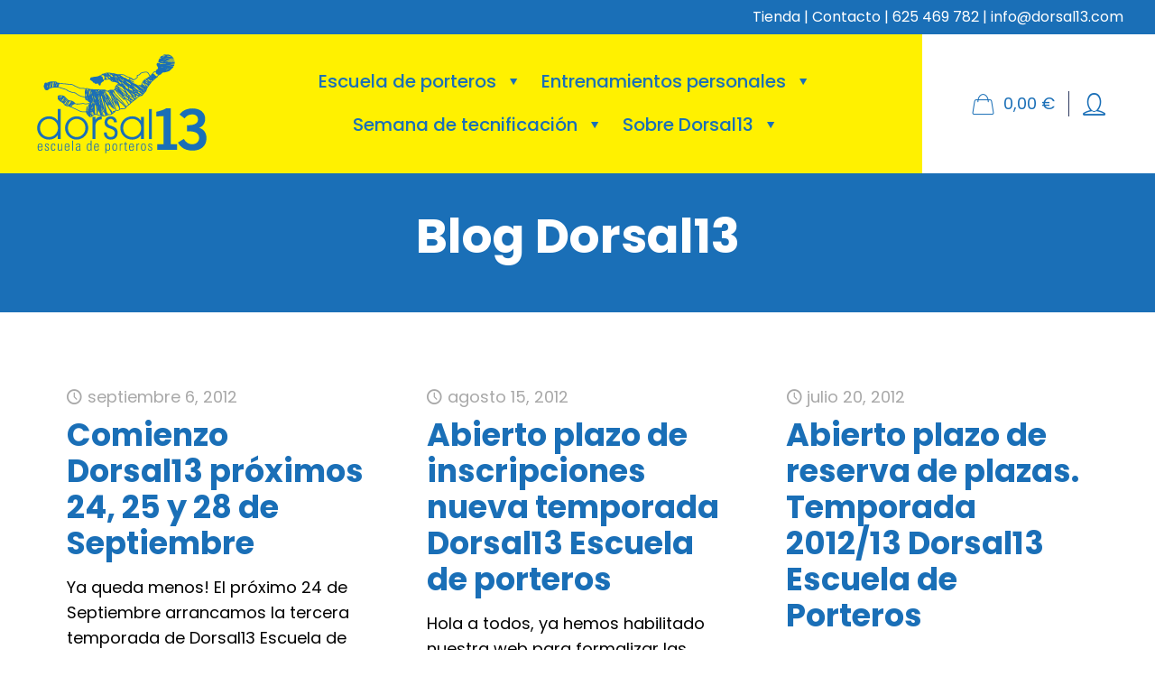

--- FILE ---
content_type: text/css; charset=utf-8
request_url: https://www.dorsal13.com/wp-content/cache/min/1/wp-content/themes/betheme/css/woocommerce.css?ver=1767952228
body_size: 27720
content:
.swiper-container{margin-left:auto;margin-right:auto;position:relative;overflow:hidden;list-style:none;padding:0;z-index:1}.swiper-container-vertical>.swiper-wrapper{flex-direction:column}.swiper-wrapper{position:relative;width:100%;height:100%;z-index:1;display:flex;transition-property:transform;box-sizing:content-box}.swiper-container-android .swiper-slide,.swiper-wrapper{transform:translate3d(0,0,0)}.swiper-container-multirow>.swiper-wrapper{flex-wrap:wrap}.swiper-container-multirow-column>.swiper-wrapper{flex-wrap:wrap;flex-direction:column}.swiper-container-free-mode>.swiper-wrapper{transition-timing-function:ease-out;margin:0 auto}.swiper-container-pointer-events{touch-action:pan-y}.swiper-container-pointer-events.swiper-container-vertical{touch-action:pan-x}.swiper-slide{flex-shrink:0;width:100%;height:100%;position:relative;transition-property:transform}.mfn-product-gallery .swiper-slide img{display:block}.mfn-thumbnails-bottom .swiper-slide{width:25%}body{--mfn-woo-border-radius-box:8px;--mfn-woo-body-color:#626262;--mfn-woo-heading-color:#626262;--mfn-woo-themecolor:#0089F7;--mfn-woo-bg-themecolor:#0089F7;--mfn-woo-border-themecolor:#0089F7;--mfn-woo-bg-box:rgba(0,0,0,.03);--mfn-woo-border:rgba(0,0,0,.08);--mfn-woo-text-option-color:rgba(0,0,0,.5);--mfn-woo-text-option-color-hover:rgba(0,0,0,.8);--mfn-woo-icon-option:rgba(0,0,0,.8)}body.content-brightness-dark{--mfn-woo-bg-box:rgba(255,255,255,.03);--mfn-woo-border:rgba(255,255,255,.08);--mfn-woo-text-option-color:rgba(255,255,255,.5);--mfn-woo-text-option-color-hover:rgba(255,255,255,.8);--mfn-woo-icon-option:rgba(255,255,255,.8)}.woocommerce #customer_login h2{font-size:30px;line-height:40px;font-weight:400;letter-spacing:0}.woocommerce .woocommerce-order-details__title,.woocommerce .wc-bacs-bank-details-heading,.woocommerce .woocommerce-customer-details h2{font-size:20px;line-height:30px;font-weight:600;letter-spacing:0;color:#161922}.woocommerce table{display:table;visibility:visible}.woocommerce table th{font-size:100%}.woocommerce-demo-store{margin-top:45px}.woocommerce-demo-store p.demo_store{position:fixed;height:19px;line-height:19px}.woocommerce div.product p.price ins,.woocommerce div.product span.price ins,.woocommerce ul.products li.product .price ins,.woocommerce .column_product_price .price ins{text-decoration:none}.woocommerce div.product p.price del,.woocommerce div.product span.price del,.woocommerce ul.products li.product .price del,.woocommerce .column_product_price .price del{font-size:80%;margin-right:5px}.shop-hide-price .product p.price,.shop-hide-price ul.products li.product .price,.shop-hide-price .column_product_price .price{display:none}.woocommerce .pager{margin-bottom:40px}.woocommerce .cart-empty{display:flex;flex-direction:column;align-items:center;justify-content:center;width:100%;padding:10px}.woocommerce .cart-empty .cart-empty-icon i{display:inline-block;font-size:50px;margin-bottom:20px}.woocommerce .cart-empty .cart-empty-icon svg{width:70px}.woocommerce .cart-empty .cart-empty-icon{opacity:.15;margin:0}.mfn-wish-button{margin:0 10px;line-height:1;position:relative;border:0;cursor:pointer}.mfn-wish-button svg{width:30px}.mfn-wish-button .path{stroke:rgba(0,0,0,.15);transition:stroke 0.2s ease-out}.mfn-wish-button:hover .path{stroke:rgba(0,0,0,.3)}.mfn-wish-button.loved svg{animation-name:add-to-wishlist;animation-duration:1000ms}.product-loop-thumb .image_links .mfn-wish-button{margin:0}.product-loop-thumb .mfn-wish-button.mfn-abs-top{position:absolute;right:15px;top:18px;z-index:3;margin:0}.wishlist{padding:50px 0 40px}.wishlist .wishlist-row{display:flex;align-items:center;margin-bottom:40px;border-bottom:1px solid var(--mfn-woo-border)}.wishlist .wishlist-row .product-loop-thumb{position:relative}.wishlist .wishlist-row:last-of-type{margin-bottom:0;border-bottom:0}.wishlist .wishlist-row .price{font-size:30px;line-height:30px}.wishlist .wishlist-row .product_meta>span{margin-right:10px}.wishlist .wishlist-row .wishlist-options{text-align:center}.wishlist .wishlist-row .wishlist-options .add_to_cart_button{margin-bottom:20px}.wishlist .wishlist-row .wishlist-options .add_to_cart_button.added{display:none}.wishlist .wishlist-row .wishlist-options .added_to_cart{display:inline-block;padding-top:0;margin-bottom:20px;position:relative}.wishlist .wishlist-row .wishlist-options .added_to_cart:after{content:'\e917';font-family:"mfn-icons";position:absolute;right:-20px;top:0}.wishlist .wishlist-row .wishlist-options .mfn-li-product-row-button{display:flex;flex-direction:column;align-items:center}.wishlist .wishlist-info{text-align:center;width:100%;margin-bottom:30px}.wishlist .image_frame.product-loop-thumb{position:relative}.mfn-footer-stickymenu{display:none;width:100%;position:fixed;bottom:0;left:0;background-color:#fff;z-index:9999;text-align:center;box-shadow:0 0 10px 0 rgba(0,0,0,.1)}.mfn-footer-stickymenu ul{padding:0;margin:0;list-style-type:none;display:flex;justify-content:space-evenly;align-items:center}.mfn-footer-stickymenu ul li{flex-grow:1;flex-basis:0%}.mfn-footer-stickymenu ul li a{padding:20px 15px;text-decoration:none;line-height:0;display:flex;align-items:center;justify-content:center}.mfn-footer-stickymenu ul li a img,.mfn-footer-stickymenu ul li a svg{height:30px;line-height:1;width:auto;display:inline-block}.mfn-footer-stickymenu ul li a i{font-size:22px}.mfn-footer-stickymenu ul li a img{border-radius:100%}.mfn-footer-stickymenu ul li a .sm-item{display:none;font-size:11px;line-height:1.3em;padding-top:0}.mfn-footer-stickymenu ul li a .header-wishlist-count,.mfn-footer-stickymenu ul li a .header-cart-count{position:relative;margin-left:-5px;top:-10px;display:inline-block;width:18px;line-height:18px;text-align:center;font-size:11px;background-color:var(--mfn-woo-bg-themecolor);color:#fff;border-radius:100%}.mfn-footer-stickymenu ul li a .header-cart-count{margin-left:-7px}.mfn-hidden-icon-count #Top_bar .header-cart-count.mfn-header-icon-0,.mfn-hidden-icon-count #Top_bar .header-cart-count.mfn-header-icon-0~.header-cart-total{display:none!important}.mfn-footer-stickymenu ul li a,.mfn-footer-stickymenu ul li a .path{color:rgba(0,0,0,.8);stroke:rgba(0,0,0,.8)}@media only screen and (max-width:767px){.mfn-footer-stickymenu{display:block}.footer-menu-sticky #Footer{padding-bottom:70px}.ofcs-mobile .sidebar{display:none}.mfn-all-shop-filters-disabled.ofcs-mobile .shop-filters{display:flex}.footer-menu-sticky .mfn-fake-sale-noti{bottom:90px}}.mfn-popup-quickview .mfn-close-icon{position:absolute;top:15px;right:15px}.mfn-popup-quickview .mfn-popup-content-wrapper{display:flex}.mfn-popup-quickview .mfn-popup-content-col{width:50%}.mfn-popup-quickview .mfn-popup-content-photos{position:relative}.mfn-popup-quickview .mfn-popup-content-photos .slick-arrow{position:absolute}.mfn-popup-quickview .mfn-popup-content-photos .slick-prev{top:50%;left:10px;transform:translateY(-50%)}.mfn-popup-quickview .mfn-popup-content-photos .slick-next{top:50%;right:10px;transform:translateY(-50%)}.mfn-popup-quickview .mfn-popup-content-photos img,.mfn-popup-quickview .mfn-popup-content-photos .mfn-qs-one{display:block!important}.mfn-popup-quickview .mfn-popup-content-photos img{width:100%}.mfn-popup-quickview .mfn-popup-content-text .mfn-popup-content-text-wrapper{padding:30px 50px 30px 30px;box-sizing:border-box;overflow-y:auto;height:100%}.mfn-popup-quickview .mfn-popup-content-text .heading{margin-bottom:7px}.mfn-popup-quickview .product .mfn-popup-content-text p.price{color:var(--mfn-woo-themecolor)}.mfn-popup-quickview .mfn-popup-content-text .excerpt{margin-bottom:15px}.mfn-variable-swatches .mfn-popup-quickview .variations{display:none}.mfn-quick-view-opened{overflow:hidden;padding-right:15px}.mfn-quick-view-opened #Top_bar.is-sticky .container{padding-right:15px}.woocommerce #respond input#submit.added:after,.woocommerce a.button.added:after,.woocommerce button.button.added:after,.woocommerce input.button.added:after{font-family:WooCommerce;content:"\e017"}a.button.mfn-dynamic-data-add-to-cart.loading{opacity:.25;padding-right:2.618em}a.button.mfn-dynamic-data-add-to-cart.loading:after{font-family:WooCommerce;content:"\e01c";vertical-align:middle;font-weight:400;position:absolute;top:50%;margin-top:-.5em;right:1em;animation:spin 2s linear infinite}a.button.mfn-dynamic-data-add-to-cart.added:after{font-family:WooCommerce;content:"\e017";margin-left:.53em;vertical-align:bottom}.column_button .mcb-item-button-inner .added_to_cart.wc-forward{display:none}.woocommerce .comment-form-rating{display:flex;align-items:center;margin-bottom:15px}.woocommerce .comment-form-rating label{flex-shrink:0}.woocommerce .comment-form-rating p.stars{width:100%}.woocommerce .comment-form-rating p.stars>span{display:flex}.woocommerce .comment-form-rating p.stars a{flex:1;width:auto;height:auto;color:inherit;padding:15px 5px 10px;margin:0 10px;font-size:16px;background-color:rgba(0,0,0,.01);border-radius:5px;text-align:center;text-indent:0}.woocommerce .comment-form-rating p.stars a:before{display:block;position:static;font-size:26px;margin:0 auto 5px;transition:all 0.3s ease-in-out 0s}.woocommerce .comment-form-rating p.stars a:hover:before{animation-name:star-rating;animation-duration:1000ms}.woocommerce #reviews #comments>:first-child{border-top:0;padding-top:0}.woocommerce #reviews #comments .woocommerce-Reviews-title{margin-bottom:15px}.woocommerce #reviews #comments ol.commentlist li img.avatar{position:absolute;left:25px;top:13px;width:50px;padding:0;border:0}.woocommerce #reviews #comments ol.commentlist li .comment-text{background-color:rgba(0,0,0,.02);border:0;margin-left:0;padding:0}.woocommerce #reviews #comments ol.commentlist li .comment-text p.meta{padding:25px 115px 25px 90px;font-size:1em;margin:0;border-bottom:1px solid rgba(0,0,0,.05)}.woocommerce #reviews #comments ol.commentlist li .comment-text .star-rating{position:absolute;right:25px;top:30px}.woocommerce #reviews #comments ol.commentlist li .comment-text .description{padding:25px 25px 10px}.woocommerce #reviews #review_form_wrapper{margin-top:20px}.woocommerce #reviews #review_form_wrapper .comment-form{position:relative;margin-top:20px}.woocommerce #reviews #review_form_wrapper .comment-form label{font-weight:500;margin-right:10px}.woocommerce #reviews #review_form_wrapper .comment-form .comment-form-comment label{display:none}.woocommerce #reviews #review_form_wrapper .comment-form .comment-form-comment textarea{height:150px}.woocommerce #reviews #review_form_wrapper .comment-form .form-submit input[type="submit"]{width:100%}.woocommerce #reviews #review_form_wrapper .comment-form .comment-form-author,.woocommerce #reviews #review_form_wrapper .comment-form .comment-form-email{display:flex;align-items:center}.woocommerce #reviews #review_form_wrapper .comment-form .comment-form-author input,.woocommerce #reviews #review_form_wrapper .comment-form .comment-form-email input{margin:0}@media only screen and (max-width:767px){.woocommerce #reviews #comments ol.commentlist li .comment-text p.meta{padding-right:100px}.shop-mobile-review-avatar-hide #reviews #comments ol.commentlist li .comment-text p.meta{padding-left:25px}.shop-mobile-review-avatar-hide #reviews #comments ol.commentlist li img.avatar{display:none}}.woocommerce .mfn-product-gallery{display:flex;position:relative}.woocommerce .mfn-product-gallery .flex-control-thumbs{display:none}.woocommerce .mfn-product-gallery .mfn-flex-control-thumbs-wrapper .flex-control-thumbs{display:flex}.woocommerce .mfn-product-gallery .mfn-flex-control-thumbs-wrapper .flex-control-thumbs li{list-style:none;box-sizing:border-box}.woocommerce .mfn-product-gallery :not(.mfn-scroller-active) .flex-control-thumbs{transform:translate3d(0,0,0)!important}.woocommerce-product-gallery{--mfn-swiper-arrow-offset:0}.woocommerce-product-gallery .mfn-arrows-absolute .mfn-swiper-arrow.swiper-button-prev{left:var(--mfn-swiper-arrow-offset)}.woocommerce-product-gallery .mfn-arrows-absolute .mfn-swiper-arrow.swiper-button-next{right:var(--mfn-swiper-arrow-offset)}.woocommerce .mfn-product-gallery .swiper-button-disabled{opacity:0;pointer-events:none}.woocommerce div.product div.images .mfn-scroller-active{overflow:hidden}.woocommerce div.product div.images .mfn-scroller-active .flex-control-thumbs{overflow:unset}.woocommerce .mfn-product-gallery .mfn-scroller-active ol,.woocommerce .mfn-product-gallery .mfn-scroller-active ol img{cursor:move!important}.woocommerce div.product div.images .flex-control-thumbs li{position:relative;overflow:hidden}.woocommerce .mfn-product-gallery.mfn-thumbnails-overlay .mfn-flex-control-thumbs-wrapper{position:absolute;z-index:1}.woocommerce .mfn-product-gallery.mfn-thumbnails-left .mfn-flex-control-thumbs-wrapper{order:1}.woocommerce .mfn-product-gallery.mfn-thumbnails-left .flex-viewport{order:2}.woocommerce .mfn-product-gallery.mfn-thumbnails-left .flex-control-thumbs,.woocommerce .mfn-product-gallery.mfn-thumbnails-right .flex-control-thumbs{flex-direction:column;}.woocommerce .mfn-product-gallery.mfn-thumbnails-left .flex-control-thumbs li,.woocommerce .mfn-product-gallery.mfn-thumbnails-right .flex-control-thumbs li{width:100%!important;opacity:0}.woocommerce .mfn-product-gallery.mfn-thumbnails-left .flex-control-thumbs li:last-child,.woocommerce .mfn-product-gallery.mfn-thumbnails-right .flex-control-thumbs li:last-child{margin-bottom:0!important}.woocommerce .mfn-product-gallery.mfn-thumbnails-left .mfn-scroller-active .flex-control-thumbs li,.woocommerce .mfn-product-gallery.mfn-thumbnails-right .mfn-scroller-active .flex-control-thumbs li{display:-webkit-box;display:-ms-flexbox;display:flex;-ms-flex-wrap:wrap;flex-wrap:wrap;overflow:hidden}.woocommerce .mfn-product-gallery.mfn-thumbnails-left .mfn-scroller-active .flex-control-thumbs li img,.woocommerce .mfn-product-gallery.mfn-thumbnails-right .mfn-scroller-active .flex-control-thumbs li img{-webkit-box-flex:1;-ms-flex-positive:1;flex-grow:1;-o-object-fit:cover;object-fit:cover}.woocommerce .mfn-product-gallery.mfn-thumbnails-left .mfn-flex-control-thumbs-wrapper,.woocommerce .mfn-product-gallery.mfn-thumbnails-right .mfn-flex-control-thumbs-wrapper{display:flex;flex:0 0 16%;max-width:16%}.woocommerce .mfn-product-gallery.mfn-thumbnails-left.mfn-left-top .mfn-flex-control-thumbs-wrapper,.woocommerce .mfn-product-gallery.mfn-thumbnails-right.mfn-right-top .mfn-flex-control-thumbs-wrapper{align-items:flex-start}.woocommerce .mfn-product-gallery.mfn-thumbnails-left.mfn-left-center .mfn-flex-control-thumbs-wrapper,.woocommerce .mfn-product-gallery.mfn-thumbnails-right.mfn-right-center .mfn-flex-control-thumbs-wrapper{align-items:center}.woocommerce .mfn-product-gallery.mfn-thumbnails-left.mfn-left-bottom .mfn-flex-control-thumbs-wrapper,.woocommerce .mfn-product-gallery.mfn-thumbnails-right.mfn-right-bottom .mfn-flex-control-thumbs-wrapper{align-items:flex-end}.woocommerce .mfn-product-gallery.mfn-thumbnails-bottom{flex-direction:column}.woocommerce .mfn-product-gallery.mfn-thumbnails-bottom.mfn-bottom-left .flex-control-thumbs{justify-content:flex-start}.woocommerce .mfn-product-gallery.mfn-thumbnails-bottom.mfn-bottom-center .flex-control-thumbs{justify-content:center}.woocommerce .mfn-product-gallery.mfn-thumbnails-bottom.mfn-bottom-right .flex-control-thumbs{justify-content:flex-end}.woocommerce div.product div.images.mfn-thumbnails-bottom .flex-control-thumbs:not(.mfn-scroller-active) li{width:20%}.woocommerce .mfn-product-gallery.mfn-mim-0{--mfn-woo-gallery-margin:0px}.woocommerce .mfn-product-gallery.mfn-mim-2{--mfn-woo-gallery-margin:2px}.woocommerce .mfn-product-gallery.mfn-mim-5{--mfn-woo-gallery-margin:5px}.woocommerce .mfn-product-gallery.mfn-mim-10{--mfn-woo-gallery-margin:10px}.woocommerce .mfn-product-gallery.mfn-mim-15{--mfn-woo-gallery-margin:15px}.woocommerce .mfn-product-gallery.mfn-mim-20{--mfn-woo-gallery-margin:20px}.woocommerce .mfn-product-gallery.mfn-mim-25{--mfn-woo-gallery-margin:25px}.woocommerce .mfn-product-gallery.mfn-mim-30{--mfn-woo-gallery-margin:30px}.woocommerce div.product .mfn-product-gallery:not(.mfn-thumbnails-overlay).mfn-thumbnails-left .mfn-flex-control-thumbs-wrapper{margin-right:var(--mfn-woo-gallery-margin)}.woocommerce div.product .mfn-product-gallery:not(.mfn-thumbnails-overlay).mfn-thumbnails-right .mfn-flex-control-thumbs-wrapper{margin-left:var(--mfn-woo-gallery-margin)}.woocommerce div.product .mfn-product-gallery:not(.mfn-thumbnails-overlay).mfn-thumbnails-bottom .mfn-flex-control-thumbs-wrapper{margin-top:var(--mfn-woo-gallery-margin)}.woocommerce div.product .mfn-product-gallery.mfn-thumbnails-overlay.mfn-thumbnails-left .mfn-flex-control-thumbs-wrapper,.woocommerce div.product .mfn-product-gallery.mfn-thumbnails-overlay.mfn-thumbnails-right .mfn-flex-control-thumbs-wrapper{top:var(--mfn-woo-gallery-margin);height:calc(100% - 2*(var(--mfn-woo-gallery-margin)))}.woocommerce div.product .mfn-product-gallery.mfn-thumbnails-overlay.mfn-thumbnails-left .mfn-flex-control-thumbs-wrapper{left:var(--mfn-woo-gallery-margin)}.woocommerce div.product .mfn-product-gallery.mfn-thumbnails-overlay.mfn-thumbnails-right .mfn-flex-control-thumbs-wrapper{right:var(--mfn-woo-gallery-margin)}.woocommerce div.product .mfn-product-gallery.mfn-thumbnails-overlay.mfn-thumbnails-bottom .mfn-flex-control-thumbs-wrapper{left:var(--mfn-woo-gallery-margin);bottom:var(--mfn-woo-gallery-margin);width:calc(100% - 2*(var(--mfn-woo-gallery-margin)))}.woocommerce .mfn-product-gallery-grid{column-count:2;column-gap:0;position:relative}.woocommerce .mfn-product-gallery-grid.mfn-product-gallery-1-images{column-count:1}.woocommerce .mfn-product-gallery-grid .zoomImg{position:absolute;top:0}.woocommerce .mfn-product-gallery-grid a{display:block}.woocommerce .mfn-product-gallery-grid .mfn-product-gg-img{line-height:0;display:inline-block;position:relative;-webkit-column-break-inside:avoid;break-inside:avoid;float:left}.woocommerce .mfn-product-gallery-grid .mfn-product-gg-img .woocommerce-product-gallery__image{overflow:hidden}.mfn-header-login{position:absolute;display:none;width:300px;padding:20px 20px 25px;z-index:100001;top:100%;background-color:#fff;margin-top:50px}.mfn-header-login .mfn-close-icon{position:absolute;top:15px;right:15px}.mfn-header-login .woocommerce-form.login{border:0;padding:0;margin:0;text-align:left;border-radius:0}.mfn-header-login .woocommerce-form .form-row{float:none;width:100%;position:relative;padding:0;margin-bottom:10px}.mfn-header-login .woocommerce-form label{font-weight:400}.mfn-header-login .woocommerce-form label[for="username"],.mfn-header-login .woocommerce-form label[for="password"]{pointer-events:none}.mfn-header-login .woocommerce-form .form-row.form-row-first:after,.mfn-header-login .woocommerce-form .form-row.form-row-last:after{font-family:"mfn-icons";color:rgba(0,0,0,.7);display:flex;align-items:center;justify-content:center;width:30px;height:30px;position:absolute;left:5px;top:50%;transform:translateY(-50%)}.mfn-header-login .woocommerce-form .form-row.form-row-first:after{content:'\e94b'}.mfn-header-login .woocommerce-form .form-row.form-row-last:after{content:'\e8c8'}.mfn-header-login .woocommerce-form .form-row.form-row-first label,.mfn-header-login .woocommerce-form .form-row.form-row-last label{position:absolute;left:40px;top:50%;z-index:2;transform:translateY(-50%);transition:position 150ms ease-out,font-size 150ms ease-out}.mfn-header-login .woocommerce-form .form-row.form-row-first .input-text,.mfn-header-login .woocommerce-form .form-row.form-row-last .input-text{margin:0;padding:25px 10px 10px 40px;width:100%}.mfn-header-login .woocommerce-form .form-row.form-row-first.active label,.mfn-header-login .woocommerce-form .form-row.form-row-last.active label{top:15px;font-size:80%;opacity:.7}.mfn-header-login .woocommerce-form-login__rememberme{display:inline-flex!important;align-items:center;padding:10px 0}.mfn-header-login .woocommerce-form-login__rememberme>input[type="checkbox"]{transform:scale(1.1);margin-right:10px}.mfn-header-login .woocommerce-form-login__submit{width:100%;box-sizing:border-box}.mfn-header-login .lost_password,.mfn-header-login .create_account{text-align:center;margin:0}.mfn-header-login .lost_password{margin-top:-5px}.mfn-header-login .lost_password a{display:block;padding:15px;font-size:14px}.mfn-header-login .lost_password a,.mfn-header-login .create_account a{color:rgba(0,0,0,.5)!important;text-decoration:none}.mfn-header-login .lost_password a:hover,.mfn-header-login .create_account a:hover{color:rgba(0,0,0,.8)!important}.mfn-header-login .create_account a{font-weight:700}.mfn-header-login .woocommerce-MyAccount-navigation{width:100%}.mfn-show-login-modal .mfn-header-login{display:block}.mfn-show-login-modal .column_header_icon .mfn-header-login{display:none}.mfn-header-login.is-side{display:block;position:fixed;top:0;right:-420px;display:flex;flex-direction:column;width:420px;max-width:100%;height:100%;transition:all 0.3s ease-in-out;box-sizing:border-box;margin-top:0}.mfn-show-login-modal .mfn-header-login.is-side{right:0}.mfn-header-login.is-side h4{font-size:25px;line-height:30px;text-align:center;width:calc(100% + 40px);border-bottom:1px solid var(--mfn-woo-border);padding-bottom:20px;margin:0 -20px 20px}.mfn-header-login.is-side .mfn-close-icon{right:auto;left:20px}.mfn-show-login-modal #body_overlay{display:block}.woocommerce .fake-tabs .tab-additional_information.active,.woocommerce .fake-tabs .tab-reviews.active{padding-top:50px}.woocommerce .fake-tabs .woocommerce-Reviews-title{text-align:center}.woocommerce .fake-tabs .tab-reviews #reviews,.woocommerce .fake-tabs .tab-additional_information table.shop_attributes{max-width:60%;margin:0 auto}.required{opacity:.6}.woocommerce .product_meta span{margin:0 5px}.woocommerce .product_meta span:first-child{margin-left:0}.woocommerce .product_meta span:last-child{margin-right:0}.wishlist .tagged_as a,.woocommerce .product_meta .stacked-meta li.stacked-tags .stacked-meta-value a,.woocommerce .tagged_as a{display:inline-block;text-decoration:none;background-color:rgba(0,0,0,.02);color:rgba(0,0,0,.8);margin:0 2px 2px;border-radius:4px;padding:2px 7px;font-size:90%;transition:background-color 0.3s ease-in-out 0s}.wishlist .tagged_as a:hover,.woocommerce .product_meta .stacked-meta li.stacked-tags .stacked-meta-value a:hover,.woocommerce .tagged_as a:hover{background-color:rgba(0,0,0,.06)}.wishlist .sku_wrapper,.woocommerce .product_meta .stacked-meta li.stacked-sku .stacked-meta-value,.woocommerce .sku_wrapper{display:inline-block;border:1px solid rgba(0,0,0,.1);border-radius:5px;padding:0 10px;font-size:13px;text-transform:uppercase}.woocommerce .product_meta .stacked-meta{display:flex;flex-wrap:wrap}.woocommerce .product_meta .stacked-meta li{width:33%;flex:1 1 auto;padding:15px 10px;box-sizing:border-box;border-right:1px solid var(--mfn-woo-border)}.woocommerce .product_meta .stacked-meta li:last-child{border:0}.woocommerce .product_meta .stacked-meta li .stacked-meta-title{margin-bottom:5px}.woocommerce .product_meta .stacked-meta li span{display:block;margin:0}.shop-filters{display:flex;width:100%;align-items:center;flex-wrap:wrap;margin-bottom:20px;padding:15px 1%;box-sizing:border-box;overflow:hidden}.shop-filters .woocommerce-notices-wrapper{flex-basis:100%}.mfn-all-shop-filters-disabled .shop-filters{display:none}.woocommerce .shop-filters>*{margin-right:25px;margin-bottom:0}.woocommerce .shop-filters>:last-child{margin-right:0}.shop-filters .mfn-woo-list-options>form,.shop-filters .mfn-woo-list-options .mfn-woo-list{display:flex;align-items:center}.shop-filters .mfn-woo-list-options{margin-left:auto}.shop-filters .mfn-woo-list-options .mfn-woo-list{margin-left:25px}.shop-filters .mfn-woo-list-options .show{margin-right:5px}.shop-filters .mfn-woo-list-options ul{display:flex;align-items:center}.shop-filters .mfn-woo-list-options ul li{position:relative;overflow:hidden;margin:0 3px;cursor:pointer;transition:opacity 0.2s ease-in-out}.shop-filters .mfn-woo-list-options ul li:last-child{margin-right:0}.shop-filters .mfn-woo-list-options ul li input[type="radio"]{position:absolute;opacity:0;z-index:-1}.shop-filters .mfn-woo-list-options ul li .num{padding:0 2px}.shop-filters .mfn-woo-list-options ul li svg{display:block;width:22px}.shop-filters .mfn-woo-list-options ul li{opacity:.4}.shop-filters .mfn-woo-list-options ul li:hover{opacity:.6}.shop-filters .mfn-woo-list-options ul li.active{opacity:1}.shop-filters .mfn-woo-list-options ul li.active .num{border-bottom:1px solid}.shop-filters .woocommerce-ordering{margin-bottom:0;z-index:1!important}.shop-filters:not(.mfn-additional-shop-options-active) .woocommerce-ordering{margin-left:auto}.shop-filters .woocommerce-ordering select{margin-bottom:0;background-color:transparent;border:0;width:145px;color:inherit;padding:0;line-height:2;cursor:pointer;overflow:hidden;text-overflow:ellipsis;padding-right:30px;box-shadow:unset}.shop-filters .woocommerce-ordering select:focus{background-color:transparent!important;color:inherit}.shop-filters a.open-filters{display:flex;align-items:center;color:inherit}.shop-filters a.open-filters i,.shop-filters a.open-filters svg{margin-right:3px}.shop-filters a.open-filters i{font-size:20px}.shop-filters a.open-filters svg{width:22px}.shop-filters a.open-filters svg .path,.shop-filters .mfn-woo-list-options ul li .path{stroke:var(--mfn-woo-icon-option);stroke-width:1px}.mfn-woo-list-active-filters{margin-bottom:25px;margin-top:-15px;padding:0 1%}.mfn-woo-list-active-filters>ul{display:flex}.mfn-woo-list-active-filters>ul li{margin-right:5px;cursor:pointer}.mfn-woo-list-active-filters>ul li .del{margin-left:7px;opacity:.3;transition:opacity 0.2s ease-in-out}.mfn-woo-list-active-filters>ul li:hover .del{opacity:.5}.mfn-woo-list-active-filters>ul li:hover .label{text-decoration:line-through}.mfn-shop-list-results-count-hidden .shop-filters .woocommerce-result-count{display:none!important}.mfn-shop-list-layout-hidden .shop-filters .mfn-woo-list-style{display:none!important}.mfn-shop-list-perpage-hidden .shop-filters .mfn-woo-list-perpage{display:none!important}.mfn-shop-list-sorting-hidden .shop-filters .woocommerce-ordering{display:none!important}.mfn-shop-list-active-filters-hidden .mfn-woo-list-active-filters{display:none!important}.mfn-shop-list-results-count-hidden.mfn-shop-list-layout-hidden.mfn-shop-list-perpage-hidden.mfn-shop-list-sorting-hidden.mfn-shop-list-active-filters-hidden .shop-filters{display:none!important}.column_shop .mfn-woo-list-active-filters,.column_shop .mfn-woo-filters-wrapper{display:none}.term-description{margin:15px 0;padding:0 1%;box-sizing:border-box}.woocommerce ul.products li.product{text-align:center}.woocommerce ul.products li.product.align-left{text-align:left}.woocommerce ul.products li.product.align-right{text-align:right}.woocommerce ul.products li.product,.woocommerce .products.related ul.products li.product,.woocommerce .products.upsells.up-sells ul.products li.product{width:31.3%;margin:0 1% 20px;clear:none}.woocommerce.columns-4 ul.products li.product,.woocommerce ul.products.columns-4 li.product{width:23%}.woocommerce.columns-3 ul.products li.product,.woocommerce ul.products.columns-3 li.product{width:31.3%}.woocommerce.columns-2 ul.products li.product,.woocommerce ul.products.columns-2 li.product{width:48%}.woocommerce.columns-1 ul.products li.product,.woocommerce ul.products.columns-1 li.product{width:98%;margin:0 1% 20px!important;display:flex;align-items:center;background-color:transparent}.woocommerce.columns-1 ul.products li.product .mfn-li-product-row-image,.woocommerce ul.products.columns-1 li.product .mfn-li-product-row-image{width:33%}.woocommerce.columns-1 ul.products li.product .product-loop-thumb,.woocommerce ul.products.columns-1 li.product .product-loop-thumb{width:100%}.woocommerce.columns-1 ul.products li.product .desc,.woocommerce ul.products.columns-1 li.product .desc{position:relative;width:67%;padding-left:40px;box-sizing:border-box}.woocommerce.columns-2 ul.products li.product:nth-child(2n+1),.woocommerce ul.products.columns-2 li.product:nth-child(2n+1){clear:both}.woocommerce.columns-3 ul.products li.product:nth-child(3n+1),.woocommerce ul.products.columns-3 li.product:nth-child(3n+1){clear:both}.woocommerce.columns-4 ul.products li.product:nth-child(4n+1),.woocommerce ul.products.columns-4 li.product:nth-child(4n+1){clear:both}.woocommerce .products_wrapper.isotope_wrapper{display:block;width:100%}.woocommerce .column_shop_products ul.products .mfn-li-product-row-image,.woocommerce .column_product_upsells ul.products .mfn-li-product-row-image,.woocommerce .column_cart_cross_sells ul.products .mfn-li-product-row-image,.woocommerce .column_product_related ul.products .mfn-li-product-row-image{margin-bottom:15px}.woocommerce ul.products li.product .product-loop-thumb{position:relative}.woocommerce ul.products li.product.outofstock .product-loop-thumb .image_wrapper img{opacity:.25;-webkit-filter:grayscale(50%);filter:grayscale(50%)}.woocommerce ul.products li.product.outofstock .product-loop-thumb .image_wrapper img.image-secondary{display:none}.woocommerce ul.products li.product.outofstock .product-loop-thumb .soldout h4{font-size:16px;line-height:1;border:2px solid;padding:5px 10px;border-radius:3px}.woocommerce ul.products li.product .star-rating{display:inline-block;margin:0 0 7px;vertical-align:text-bottom}.woocommerce ul.products li.product .title a{color:inherit}.woocommerce ul.products li.product h3,.woocommerce-page ul.products li.product h3{padding:0}.woocommerce ul.products li.product h1,.woocommerce-page ul.products li.product h1,.woocommerce ul.products li.product h2,.woocommerce-page ul.products li.product h2,.woocommerce ul.products li.product h3,.woocommerce-page ul.products li.product h3,.woocommerce ul.products li.product h4,.woocommerce-page ul.products li.product h4,.woocommerce ul.products li.product h5,.woocommerce-page ul.products li.product h5,.woocommerce ul.products li.product h6,.woocommerce-page ul.products li.product h6,.woocommerce ul.products li.product .mfn-li-product-row-title .title,.woocommerce-page ul.products li.product .mfn-li-product-row-title .title{margin-bottom:3px}.woocommerce ul.products li.product .price,.woocommerce-page ul.products li.product .price{font-size:18px;margin:0 0 7px}.woocommerce ul.products li.product .excerpt,.woocommerce-page ul.products li.product .excerpt{margin-bottom:7px}.woocommerce ul.products li.product .excerpt p:last-child,.woocommerce-page ul.products li.product .excerpt p:last-child{margin-bottom:0}.woocommerce ul.products li.product .mfn-li-product-row-button,.woocommerce-page ul.products li.product .mfn-li-product-row-button{display:inline-flex;align-items:center;margin-bottom:7px}.woocommerce ul.products li.product .mfn-li-product-row-button.hide-button,.woocommerce-page ul.products li.product .mfn-li-product-row-button.hide-button{display:none}.wishlist-active.wishlist-button ul.products li.product:not(.align-right) .mfn-li-product-row-button,.wishlist-active.wishlist-button ul.products li.product:not(.align-right) .mfn-li-product-row-button{margin-right:-48px}.woocommerce ul.products li.product .mfn-li-product-row-button a.button,.woocommerce-page ul.products li.product .mfn-li-product-row-button a.button{margin:0}.woocommerce ul.products li.product a img,.woocommerce-page ul.products li.product a img,.woocommerce ul.products li.product a:hover img,.woocommerce-page ul.products li.product a:hover img{-webkit-box-shadow:0 0 0;box-shadow:0 0 0;margin:0}.woocommerce ul.products li.product a.added_to_cart{display:none}.woocommerce ul.products li.product .desc{padding:15px 0}.woocommerce ul.products:not(.list) li.product.has-background-color .desc{padding-left:20px;padding-right:20px}.woocommerce ul.products li.product .product-loading-icon{opacity:0;width:50px;height:50px;position:absolute;left:50%;top:50%;background-color:#fff;margin:-25px 0 0 -25px;-webkit-border-radius:100%;border-radius:100%;z-index:3}.woocommerce ul.products li.product .product-loading-icon:before{font-family:"mfn-icons";font-style:normal;font-weight:400;speak:none;display:block;text-decoration:none!important;width:20px;height:20px;line-height:20px;font-size:20px;text-align:center;font-variant:normal;text-transform:none;line-height:1em;position:absolute;left:50%;top:50%;margin:-10px 0 0 -10px;content:'\e812';color:#444}.woocommerce ul.products li.product.adding-to-cart .product-loading-icon{background-image:url(../../../../../../../themes/betheme/images/shop-loader.gif);background-position:center center;background-repeat:no-repeat;opacity:1}.woocommerce ul.products li.product.adding-to-cart .product-loading-icon:before{display:none}.woocommerce ul.products li.product.added-to-cart .product-loading-icon{display:none}.woocommerce ul.products li:hover.product.added-to-cart .product-loading-icon{-webkit-transition:all .3s ease-in-out;-moz-transition:all .3s ease-in-out;-o-transition:all .3s ease-in-out;-ms-transition:all .3s ease-in-out;transition:all .3s ease-in-out;opacity:1}.if-overlay .added-to-cart .added-cart{display:none}.woocommerce ul.products li.mfn-product-li-item .mfn-after-shop-loop-item .mfn-wish-button,.woocommerce ul.products li.mfn-product-li-item .mfn-after-shop-loop-item .button{display:none}.woocommerce ul.products:not(.list) li.product .excerpt-list,.woocommerce ul.products:not(.list) li.product .button-list{display:none}.woocommerce ul.products li.product .woocommerce-loop-category__title{font-size:1.4em;line-height:1.4}.woocommerce ul.products li.product .woocommerce-loop-category__title mark{background-color:transparent;color:rgba(0,0,0,.5)}.woocommerce span.onsale{display:block;position:absolute;left:15px!important;right:auto!important;top:15px!important;z-index:9;min-width:0;min-height:0;color:#fff;font-size:12px;line-height:18px;font-weight:500;text-transform:uppercase;width:auto;height:auto;padding:3px 8px;border-radius:3px;margin:0!important}.woocommerce span.onsale:nth-of-type(1){top:15px!important}.woocommerce span.onsale:nth-of-type(2){top:42px!important}.woocommerce span.onsale:nth-of-type(3){top:69px!important}.elementor-widget-container>span.onsale{display:none}.woocommerce .elementor-widget-woocommerce-product-images span.onsale{padding:3px 8px}.woocommerce span.soldout{left:50%;position:absolute;top:50%;transform:translate(-50%,-50%);text-align:center}.hover_box_product:hover .hover_box_wrapper .visible_photo,.hover_box_product.hover .hover_box_wrapper .visible_photo{opacity:1!important}.woocommerce .products ul.mfn-equal-heights,.woocommerce ul.products.mfn-equal-heights{display:flex;flex-wrap:wrap;align-items:stretch}.woocommerce ul.products.mfn-equal-heights li.product,.woocommerce-page ul.products.mfn-equal-heights li.product{display:flex}.woocommerce ul.products.mfn-equal-heights li.product .desc,.woocommerce-page ul.products.mfn-equal-heights li.product .desc{display:flex;flex-direction:column;flex-grow:1}.woocommerce ul.products.mfn-equal-heights:not(.list) li.product,.woocommerce-page ul.products.mfn-equal-heights:not(.list) li.product{flex-direction:column}.woocommerce ul.products.mfn-equal-heights li.product .desc{align-items:center}.woocommerce ul.products.mfn-equal-heights li.product.align-left .desc{align-items:flex-start}.woocommerce ul.products.mfn-equal-heights li.product.align-right .desc{align-items:flex-end}.woocommerce .column_shop_products ul.products.mfn-equal-heights li.product{align-items:center}.woocommerce ul.products.mfn-equal-heights.mfn-equal-height-el-image .mfn-li-product-row-image{margin-top:auto}.woocommerce ul.products.mfn-equal-heights.mfn-equal-height-el-variations .mfn-after-shop-loop-item-title{margin-top:auto}.woocommerce ul.products.mfn-equal-heights.mfn-equal-height-el-title .mfn-li-product-row-title{margin-top:auto}.woocommerce ul.products.mfn-equal-heights.mfn-equal-height-el-price .mfn-li-product-row-price{margin-top:auto}.woocommerce ul.products.mfn-equal-heights.mfn-equal-height-el-description .mfn-li-product-row-description{margin-top:auto}.woocommerce ul.products.mfn-equal-heights.mfn-equal-height-el-button .mfn-li-product-row-button{margin-top:auto}.woocommerce ul.products.mfn-equal-heights.mfn-equal-height-el-title .mfn-woo-product-title{margin-top:auto}.woocommerce ul.products.mfn-equal-heights.mfn-equal-height-el-price .price{margin-top:auto}.woocommerce ul.products.mfn-equal-heights.mfn-equal-height-el-description .excerpt{margin-top:auto}.woocommerce ul.products.mfn-equal-heights.mfn-equal-height-el-variations .desc .mfn-variations-wrapper-loop{margin-top:auto}@media only screen and (max-width:767px){body.mobile-row-2-products .products_wrapper ul.products.mfn-equal-heights{justify-content:space-between}body.mobile-row-2-products .products_wrapper ul.products.mfn-equal-heights::before,body.mobile-row-2-products .products_wrapper ul.products.mfn-equal-heights::after{display:none}}.mfn-cart-holder{position:fixed;top:0;right:-420px;display:flex;flex-direction:column;width:420px;max-width:100%;height:100%;background-color:#fff;z-index:100000;transition:0.3s;box-sizing:border-box}.mfn-cart-holder .mfn-ch-header,.mfn-cart-holder .mfn-ch-content,.mfn-cart-holder .mfn-ch-footer{padding:20px}.mfn-cart-holder .mfn-ch-header{text-align:center;display:block;position:relative;border-bottom:1px solid var(--mfn-woo-border)}.mfn-cart-holder .mfn-ch-header h3{margin:0;font-size:25px;line-height:30px;display:flex;justify-content:center}.mfn-cart-holder .mfn-ch-header h3 i,.mfn-cart-holder .mfn-ch-header h3 svg{margin-right:7px}.mfn-cart-holder .mfn-ch-header h3 svg{width:30px}.mfn-cart-holder .mfn-ch-header .mfn-close-icon{position:absolute;top:50%;left:20px;transform:translateY(-50%)}.mfn-cart-holder .mfn-ch-content-wrapper{position:relative;height:100%;overflow:hidden}.mfn-cart-holder .mfn-ch-content{height:100%;overflow:auto}.mfn-cart-holder .mfn-ch-content .mfn-ch-product{display:flex;flex-wrap:wrap;align-items:center;background-color:rgba(0,0,0,.01);border-radius:5px;margin-bottom:20px;padding:15px}.mfn-cart-holder .mfn-ch-content .mfn-ch-product:last-child{margin-bottom:0}.mfn-cart-holder .mfn-ch-content .mfn-ch-product .mfn-chp-image{flex-shrink:0;margin-right:15px}.mfn-cart-holder .mfn-ch-content .mfn-ch-product .mfn-chp-image a{display:block;line-height:0}.mfn-cart-holder .mfn-ch-content .mfn-ch-product .mfn-chp-image a img{width:100px;height:auto}.mfn-cart-holder .mfn-ch-content .mfn-ch-product .mfn-chp-info{flex:1;padding-right:15px;display:flex;flex-direction:column;border-right:1px solid var(--mfn-woo-border);min-height:100px;justify-content:center}.mfn-cart-holder .mfn-ch-content .mfn-ch-product .mfn-chp-info h6{font-size:16px;line-height:1.3em;margin-bottom:5px}.mfn-cart-holder .mfn-ch-content .mfn-ch-product .mfn-chp-info dl.variation,.mfn-cart-holder .mfn-ch-content .mfn-ch-product .mfn-chp-info p.price{margin-bottom:5px;font-size:14px;line-height:22px}.mfn-cart-holder .mfn-ch-content .mfn-ch-product .mfn-chp-info dl.variation dt{margin:0 3px 0 0;padding:0;border:0;width:auto;font-weight:400;color:rgba(0,0,0,.5)}.mfn-cart-holder .mfn-ch-content .mfn-ch-product .mfn-chp-info dl.variation dd{margin:0;padding:0;border:0;display:inline}.mfn-cart-holder .mfn-ch-content .mfn-ch-product .mfn-chp-info dl.variation dd p{margin:0}.mfn-cart-holder .mfn-ch-content .mfn-ch-product .mfn-chp-price{flex-shrink:0;margin-left:auto;margin-left:15px}.mfn-cart-holder .mfn-ch-content .mfn-ch-product .mfn-chp-price .woocommerce-Price-amount{font-weight:700}.mfn-cart-holder .mfn-ch-content .mfn-ch-product .mfn-chp-footer{display:flex;align-items:center;width:calc(100% + 30px);margin:15px -15px -15px;background-color:rgba(0,0,0,.01);border-top:1px solid rgba(0,0,0,.04)}.mfn-cart-holder .mfn-ch-content .mfn-ch-product .mfn-chp-footer .mfn-chpf-col{width:50%;text-align:center;padding:7px 15px}.mfn-cart-holder .mfn-ch-content .mfn-ch-product .mfn-chp-footer .mfn-chpf-col .quantity{width:120px;display:inline-block}.mfn-cart-holder .mfn-ch-content .mfn-ch-product .mfn-chp-footer .mfn-chpf-col .quantity .input-text{font-size:14px;padding:10px 30px!important;text-align:center}.mfn-cart-holder .mfn-ch-content .mfn-ch-product .mfn-chp-footer .mfn-chpf-col a.mfn-chp-remove{color:inherit}.mfn-cart-holder .mfn-ch-content .mfn-sidecart-subproduct{margin-top:-15px;border-bottom:1px solid rgba(0,0,0,.04)}.mfn-cart-holder .mfn-ch-content .mfn-sidecart-subproduct .mfn-chp-image a img{width:50px}.mfn-cart-holder .mfn-ch-content .mfn-sidecart-subproduct .mfn-chp-info{border-right:0;min-height:auto}.mfn-cart-holder .mfn-ch-content .mfn-sidecart-subproduct .mfn-chp-info h6{font-size:15px}.mfn-cart-holder .mfn-ch-content .mfn-sidecart-subproduct .mfn-chp-price,.mfn-cart-holder .mfn-ch-content .mfn-sidecart-subproduct .mfn-chp-info p.price,.mfn-cart-holder .mfn-ch-content .mfn-sidecart-subproduct .mfn-chp-footer .mfn-chpf-right{display:none}.mfn-cart-holder .mfn-ch-content .mfn-sidecart-subproduct .mfn-chp-footer{width:auto;margin:0;background-color:transparent;border-top:0}.mfn-cart-holder .mfn-ch-footer{margin-top:auto;background-color:var(--mfn-woo-bg-box)}.mfn-cart-holder .mfn-ch-footer .mfn-ch-footer-totals{margin-bottom:30px}.mfn-cart-holder .mfn-ch-footer .mfn-ch-footer-totals .mfn-chft-row{display:flex;justify-content:space-between;align-items:center}.mfn-cart-holder .mfn-ch-footer .mfn-ch-footer-totals .mfn-chft-row.mfn-chft-total{border-top:1px solid var(--mfn-woo-border);padding-top:10px;margin-top:10px;flex-wrap:wrap}.mfn-cart-holder .mfn-ch-footer .mfn-ch-footer-totals .mfn-chft-row.mfn-chft-total .includes_tax{display:block;width:100%;text-align:right}.mfn-cart-holder .mfn-ch-footer .mfn-ch-footer-totals .mfn-chft-row.mfn-chft-total strong{font-size:22px}.mfn-cart-holder .mfn-ch-footer .mfn-ch-footer-buttons{text-align:center}.mfn-cart-holder .mfn-ch-footer .mfn-ch-footer-buttons a.button{margin-bottom:5px}.mfn-cart-holder .mfn-ch-footer .mfn-ch-footer-buttons a:not(.button){color:var(--mfn-woo-text-option-color)}.mfn-cart-holder .mfn-ch-footer .mfn-ch-footer-buttons a:hover:not(.button){color:var(--mfn-woo-text-option-color-hover)}.mfn-cart-holder .mfn-ch-footer .mfn-ch-footer-buttons .mfn-ch-footer-links{display:flex;justify-content:space-between}.mfn-sidecart-apply-coupon-wrapper{position:relative}.mfn-sidecart-apply-coupon-wrapper .mfn-sidecart-apply-coupon{position:absolute;right:0;z-index:2;top:50%;transform:translateY(-50%);display:flex;width:40px;justify-content:center;height:100%;align-items:center;color:var(--mfn-woo-body-color)}.mfn-sidecart-apply-coupon-wrapper .mfn-sidecart-apply-coupon:hover{color:var(--mfn-woo-themecolor)}.mfn-sidecart-apply-coupon-wrapper .mfn-sidecart-apply-coupon.loading span{display:none}.mfn-sidecart-apply-coupon-wrapper .mfn-sidecart-apply-coupon.loading:after{content:"";position:absolute;top:0;left:0;width:100%;height:100%;display:block;animation:spin 2s infinite linear;background-size:16px auto;background-repeat:no-repeat;background-position:center;background-image:url("data:image/svg+xml;charset=UTF-8,%3csvg id='Layer_1' data-name='Layer 1' xmlns='http://www.w3.org/2000/svg' viewBox='0 0 40 40' style=''%3e%3cdefs%3e%3cstyle%3e.path-loading-2%7bopacity:0.05;%7d.path-loading-3%7bopacity:0.1;%7d.path-loading-4%7bopacity:0.2;%7d.path-loading-5%7bopacity:0.3;%7d.path-loading-6%7bopacity:0.4;%7d.path-loading-7%7bopacity:0.5;%7d.path-loading-8%7bopacity:0.58;%7d.path-loading-9%7bopacity:0.66;%7d.path-loading-10%7bopacity:0.74;%7d.path-loading-11%7bopacity:0.82;%7d.path-loading-12%7bopacity:0.9;%7d%3c/style%3e%3c/defs%3e%3cpath d='M22,9.09a1.75,1.75,0,0,1-1.76,1.75h0a1.75,1.75,0,0,1-1.75-1.75V1.75A1.75,1.75,0,0,1,20.19,0h0A1.75,1.75,0,0,1,22,1.75Z' class='path-loading path-loading-1'/%3e%3cpath d='M27.14,11.52a1.74,1.74,0,0,1-2.39.64h0a1.74,1.74,0,0,1-.64-2.39l3.67-6.35a1.74,1.74,0,0,1,2.39-.64h0a1.75,1.75,0,0,1,.64,2.39Z' class='path-loading path-loading-2'/%3e%3cpath d='M30.42,16.23A1.75,1.75,0,0,1,28,15.59h0a1.76,1.76,0,0,1,.64-2.4L35,9.53a1.75,1.75,0,0,1,2.4.64h0a1.76,1.76,0,0,1-.64,2.39Z' class='path-loading path-loading-3'/%3e%3cpath d='M30.91,22a1.75,1.75,0,0,1-1.75-1.76h0a1.76,1.76,0,0,1,1.75-1.75h7.34A1.75,1.75,0,0,1,40,20.19h0A1.75,1.75,0,0,1,38.25,22Z' class='path-loading path-loading-4'/%3e%3cpath d='M28.48,27.14a1.74,1.74,0,0,1-.64-2.39h0a1.74,1.74,0,0,1,2.39-.64l6.35,3.66a1.75,1.75,0,0,1,.64,2.4h0a1.75,1.75,0,0,1-2.39.64Z' class='path-loading path-loading-5'/%3e%3cpath d='M23.77,30.42A1.75,1.75,0,0,1,24.41,28h0a1.76,1.76,0,0,1,2.4.64L30.47,35a1.75,1.75,0,0,1-.64,2.4h0a1.76,1.76,0,0,1-2.39-.64Z' class='path-loading path-loading-6'/%3e%3cpath d='M18.05,30.91a1.75,1.75,0,0,1,1.76-1.75h0a1.76,1.76,0,0,1,1.75,1.75v7.34A1.75,1.75,0,0,1,19.81,40h0a1.76,1.76,0,0,1-1.76-1.75Z' class='path-loading path-loading-7'/%3e%3cpath d='M12.86,28.48a1.74,1.74,0,0,1,2.39-.64h0a1.74,1.74,0,0,1,.64,2.39l-3.67,6.35a1.74,1.74,0,0,1-2.39.64h0a1.75,1.75,0,0,1-.64-2.39Z' class='path-loading path-loading-8'/%3e%3cpath d='M9.58,23.77a1.75,1.75,0,0,1,2.39.64h0a1.76,1.76,0,0,1-.64,2.4L5,30.47a1.75,1.75,0,0,1-2.4-.64h0a1.76,1.76,0,0,1,.64-2.39Z' class='path-loading path-loading-9'/%3e%3cpath d='M9.09,18.05a1.76,1.76,0,0,1,1.75,1.76h0a1.76,1.76,0,0,1-1.75,1.75H1.75A1.75,1.75,0,0,1,0,19.81H0a1.75,1.75,0,0,1,1.75-1.76Z' class='path-loading path-loading-10'/%3e%3cpath d='M11.52,12.86a1.74,1.74,0,0,1,.64,2.39h0a1.74,1.74,0,0,1-2.39.64L3.42,12.23a1.75,1.75,0,0,1-.64-2.4h0a1.75,1.75,0,0,1,2.39-.64Z' class='path-loading path-loading-11'/%3e%3cpath d='M16.23,9.58A1.75,1.75,0,0,1,15.59,12h0a1.76,1.76,0,0,1-2.4-.64L9.53,5a1.75,1.75,0,0,1,.64-2.4h0a1.76,1.76,0,0,1,2.39.64Z' class='path-loading path-loading-12'/%3e%3c/svg%3e")}.mfn-sidecart-apply-coupon-wrapper .mfn-sidecart-apply-coupon-input{margin:0;width:100%}.mfn-sidecart-apply-coupon-wrapper .mfn-sidecart-apply-coupon-input.mfn-error{border-color:#962317}.mfn-sidecart-apply-coupon-wrapper .mfn-sidecart-apply-coupon-input.mfn-error::placeholder{color:#962317}.mfn-chft-apply-coupon-wrapper{flex-wrap:wrap;position:relative}.mfn-chft-apply-coupon-wrapper .mfn-chft-apply-coupon-switcher{color:var(--mfn-woo-body-color)}.mfn-chft-apply-coupon-wrapper .mfn-chft-apply-coupon-switcher{display:block;width:100%;margin-bottom:10px}.mfn-chft-apply-coupon-wrapper .mfn-chft-apply-coupon{display:none;width:100%;margin-bottom:10px}.mfn-chft-apply-coupon-wrapper.mfn-chft-apply-coupon-active .mfn-chft-apply-coupon-switcher{display:none}.mfn-chft-apply-coupon-wrapper.mfn-chft-apply-coupon-active .mfn-chft-apply-coupon{display:block}.mfn-chft-apply-coupon-wrapper .mfn-chft-coupons-list{display:block;width:100%}.mfn-chft-apply-coupon-wrapper .mfn-chft-coupons-list .mfn-chft-coupons-list-single{display:flex;justify-content:space-between;align-items:center}.mfn-chft-apply-coupon-wrapper .mfn-chft-coupons-list .mfn-sidecart-remove-coupon{display:inline-block;margin-left:5px;color:var(--mfn-woo-body-color);position:relative}.mfn-chft-apply-coupon-wrapper .mfn-chft-coupons-list .mfn-sidecart-remove-coupon:hover{color:#962317}.mfn-chft-apply-coupon-wrapper .mfn-chft-coupons-list .woocommerce-remove-coupon{display:none}.mfn-sidecart-notice{display:block;width:100%;font-size:13px;line-height:1.3em;padding:5px 10px 0 10px;margin-bottom:10px;z-index:5;border-radius:6px}.mfn-sidecart-notice p{padding-bottom:5px;margin:0}.mfn-sidecart-notice.mfn-sidecart-notice-error{color:#962317;background-color:#fae9e8}.mfn-sidecart-notice.mfn-sidecart-notice-success{color:#3a8b5b;background-color:#eaf8ef}.mfn-cart-overlay{display:none}.mfn-cart-opened{overflow:hidden;padding-right:15px}.mfn-cart-opened #Top_bar.is-sticky .container{padding-right:15px}.mfn-cart-opened .mfn-cart-overlay{display:block;width:100%;height:100%;background-color:rgba(0,0,0,.7);position:fixed;top:0;left:0;z-index:1000}.mfn-cart-opened .mfn-cart-holder{right:0}.mfn-cart-holder.loading .mfn-ch-content-wrapper:before{content:"";position:absolute;top:0;left:0;z-index:888;display:block;width:100%;height:100%;background-color:rgba(0,0,0,.2)}.mfn-cart-holder.loading .mfn-ch-content-wrapper:after{content:"";opacity:.5;display:block;position:absolute;left:50%;top:50%;width:20px;height:20px;margin:-10px 0 0 -10px;background-image:url("data:image/svg+xml;charset=UTF-8,%3csvg id='Layer_1' data-name='Layer 1' xmlns='http://www.w3.org/2000/svg' viewBox='0 0 40 40' style=''%3e%3cdefs%3e%3cstyle%3e.path-loading-2%7bopacity:0.05;%7d.path-loading-3%7bopacity:0.1;%7d.path-loading-4%7bopacity:0.2;%7d.path-loading-5%7bopacity:0.3;%7d.path-loading-6%7bopacity:0.4;%7d.path-loading-7%7bopacity:0.5;%7d.path-loading-8%7bopacity:0.58;%7d.path-loading-9%7bopacity:0.66;%7d.path-loading-10%7bopacity:0.74;%7d.path-loading-11%7bopacity:0.82;%7d.path-loading-12%7bopacity:0.9;%7d%3c/style%3e%3c/defs%3e%3cpath d='M22,9.09a1.75,1.75,0,0,1-1.76,1.75h0a1.75,1.75,0,0,1-1.75-1.75V1.75A1.75,1.75,0,0,1,20.19,0h0A1.75,1.75,0,0,1,22,1.75Z' class='path-loading path-loading-1'/%3e%3cpath d='M27.14,11.52a1.74,1.74,0,0,1-2.39.64h0a1.74,1.74,0,0,1-.64-2.39l3.67-6.35a1.74,1.74,0,0,1,2.39-.64h0a1.75,1.75,0,0,1,.64,2.39Z' class='path-loading path-loading-2'/%3e%3cpath d='M30.42,16.23A1.75,1.75,0,0,1,28,15.59h0a1.76,1.76,0,0,1,.64-2.4L35,9.53a1.75,1.75,0,0,1,2.4.64h0a1.76,1.76,0,0,1-.64,2.39Z' class='path-loading path-loading-3'/%3e%3cpath d='M30.91,22a1.75,1.75,0,0,1-1.75-1.76h0a1.76,1.76,0,0,1,1.75-1.75h7.34A1.75,1.75,0,0,1,40,20.19h0A1.75,1.75,0,0,1,38.25,22Z' class='path-loading path-loading-4'/%3e%3cpath d='M28.48,27.14a1.74,1.74,0,0,1-.64-2.39h0a1.74,1.74,0,0,1,2.39-.64l6.35,3.66a1.75,1.75,0,0,1,.64,2.4h0a1.75,1.75,0,0,1-2.39.64Z' class='path-loading path-loading-5'/%3e%3cpath d='M23.77,30.42A1.75,1.75,0,0,1,24.41,28h0a1.76,1.76,0,0,1,2.4.64L30.47,35a1.75,1.75,0,0,1-.64,2.4h0a1.76,1.76,0,0,1-2.39-.64Z' class='path-loading path-loading-6'/%3e%3cpath d='M18.05,30.91a1.75,1.75,0,0,1,1.76-1.75h0a1.76,1.76,0,0,1,1.75,1.75v7.34A1.75,1.75,0,0,1,19.81,40h0a1.76,1.76,0,0,1-1.76-1.75Z' class='path-loading path-loading-7'/%3e%3cpath d='M12.86,28.48a1.74,1.74,0,0,1,2.39-.64h0a1.74,1.74,0,0,1,.64,2.39l-3.67,6.35a1.74,1.74,0,0,1-2.39.64h0a1.75,1.75,0,0,1-.64-2.39Z' class='path-loading path-loading-8'/%3e%3cpath d='M9.58,23.77a1.75,1.75,0,0,1,2.39.64h0a1.76,1.76,0,0,1-.64,2.4L5,30.47a1.75,1.75,0,0,1-2.4-.64h0a1.76,1.76,0,0,1,.64-2.39Z' class='path-loading path-loading-9'/%3e%3cpath d='M9.09,18.05a1.76,1.76,0,0,1,1.75,1.76h0a1.76,1.76,0,0,1-1.75,1.75H1.75A1.75,1.75,0,0,1,0,19.81H0a1.75,1.75,0,0,1,1.75-1.76Z' class='path-loading path-loading-10'/%3e%3cpath d='M11.52,12.86a1.74,1.74,0,0,1,.64,2.39h0a1.74,1.74,0,0,1-2.39.64L3.42,12.23a1.75,1.75,0,0,1-.64-2.4h0a1.75,1.75,0,0,1,2.39-.64Z' class='path-loading path-loading-11'/%3e%3cpath d='M16.23,9.58A1.75,1.75,0,0,1,15.59,12h0a1.76,1.76,0,0,1-2.4-.64L9.53,5a1.75,1.75,0,0,1,.64-2.4h0a1.76,1.76,0,0,1,2.39.64Z' class='path-loading path-loading-12'/%3e%3c/svg%3e");background-repeat:no-repeat;background-position:center;background-size:20px;animation:spin 2s infinite linear}.mfn-chft-apply-coupon-wrapper .mfn-chft-coupons-list .mfn-sidecart-remove-coupon.loading span{color:transparent}.mfn-chft-apply-coupon-wrapper .mfn-chft-coupons-list .mfn-sidecart-remove-coupon.loading:after{content:"";position:absolute;top:0;left:0;width:100%;height:100%;display:block;animation:spin 2s infinite linear;background-size:16px auto;background-repeat:no-repeat;background-position:center;background-image:url("data:image/svg+xml;charset=UTF-8,%3csvg id='Layer_1' data-name='Layer 1' xmlns='http://www.w3.org/2000/svg' viewBox='0 0 40 40' style=''%3e%3cdefs%3e%3cstyle%3e.path-loading-2%7bopacity:0.05;%7d.path-loading-3%7bopacity:0.1;%7d.path-loading-4%7bopacity:0.2;%7d.path-loading-5%7bopacity:0.3;%7d.path-loading-6%7bopacity:0.4;%7d.path-loading-7%7bopacity:0.5;%7d.path-loading-8%7bopacity:0.58;%7d.path-loading-9%7bopacity:0.66;%7d.path-loading-10%7bopacity:0.74;%7d.path-loading-11%7bopacity:0.82;%7d.path-loading-12%7bopacity:0.9;%7d%3c/style%3e%3c/defs%3e%3cpath d='M22,9.09a1.75,1.75,0,0,1-1.76,1.75h0a1.75,1.75,0,0,1-1.75-1.75V1.75A1.75,1.75,0,0,1,20.19,0h0A1.75,1.75,0,0,1,22,1.75Z' class='path-loading path-loading-1'/%3e%3cpath d='M27.14,11.52a1.74,1.74,0,0,1-2.39.64h0a1.74,1.74,0,0,1-.64-2.39l3.67-6.35a1.74,1.74,0,0,1,2.39-.64h0a1.75,1.75,0,0,1,.64,2.39Z' class='path-loading path-loading-2'/%3e%3cpath d='M30.42,16.23A1.75,1.75,0,0,1,28,15.59h0a1.76,1.76,0,0,1,.64-2.4L35,9.53a1.75,1.75,0,0,1,2.4.64h0a1.76,1.76,0,0,1-.64,2.39Z' class='path-loading path-loading-3'/%3e%3cpath d='M30.91,22a1.75,1.75,0,0,1-1.75-1.76h0a1.76,1.76,0,0,1,1.75-1.75h7.34A1.75,1.75,0,0,1,40,20.19h0A1.75,1.75,0,0,1,38.25,22Z' class='path-loading path-loading-4'/%3e%3cpath d='M28.48,27.14a1.74,1.74,0,0,1-.64-2.39h0a1.74,1.74,0,0,1,2.39-.64l6.35,3.66a1.75,1.75,0,0,1,.64,2.4h0a1.75,1.75,0,0,1-2.39.64Z' class='path-loading path-loading-5'/%3e%3cpath d='M23.77,30.42A1.75,1.75,0,0,1,24.41,28h0a1.76,1.76,0,0,1,2.4.64L30.47,35a1.75,1.75,0,0,1-.64,2.4h0a1.76,1.76,0,0,1-2.39-.64Z' class='path-loading path-loading-6'/%3e%3cpath d='M18.05,30.91a1.75,1.75,0,0,1,1.76-1.75h0a1.76,1.76,0,0,1,1.75,1.75v7.34A1.75,1.75,0,0,1,19.81,40h0a1.76,1.76,0,0,1-1.76-1.75Z' class='path-loading path-loading-7'/%3e%3cpath d='M12.86,28.48a1.74,1.74,0,0,1,2.39-.64h0a1.74,1.74,0,0,1,.64,2.39l-3.67,6.35a1.74,1.74,0,0,1-2.39.64h0a1.75,1.75,0,0,1-.64-2.39Z' class='path-loading path-loading-8'/%3e%3cpath d='M9.58,23.77a1.75,1.75,0,0,1,2.39.64h0a1.76,1.76,0,0,1-.64,2.4L5,30.47a1.75,1.75,0,0,1-2.4-.64h0a1.76,1.76,0,0,1,.64-2.39Z' class='path-loading path-loading-9'/%3e%3cpath d='M9.09,18.05a1.76,1.76,0,0,1,1.75,1.76h0a1.76,1.76,0,0,1-1.75,1.75H1.75A1.75,1.75,0,0,1,0,19.81H0a1.75,1.75,0,0,1,1.75-1.76Z' class='path-loading path-loading-10'/%3e%3cpath d='M11.52,12.86a1.74,1.74,0,0,1,.64,2.39h0a1.74,1.74,0,0,1-2.39.64L3.42,12.23a1.75,1.75,0,0,1-.64-2.4h0a1.75,1.75,0,0,1,2.39-.64Z' class='path-loading path-loading-11'/%3e%3cpath d='M16.23,9.58A1.75,1.75,0,0,1,15.59,12h0a1.76,1.76,0,0,1-2.4-.64L9.53,5a1.75,1.75,0,0,1,.64-2.4h0a1.76,1.76,0,0,1,2.39.64Z' class='path-loading path-loading-12'/%3e%3c/svg%3e")}.mfn-cart-holder .cart-empty{height:100%}#body_overlay .woocommerce .mfn-off-canvas-sidebar .mfn-off-canvas-switcher,.woocommerce-page .mfn-off-canvas-sidebar .mfn-off-canvas-switcher{display:none}.ofcs-mobile .shop-filters .open-filters.mfn-off-canvas-switcher.mfn-only-mobile-ofcs{display:none}.woocommerce div.product div.images .woocommerce-product-gallery__trigger,.woocommerce div.product div.images .mfn-wish-button,.woocommerce .mfn-product-gallery-grid .woocommerce-product-gallery__trigger,.woocommerce .mfn-product-gallery-grid .mfn-wish-button{position:absolute;top:15px;z-index:2;width:40px;height:40px;border-radius:100%;background-color:#fff;display:flex;align-items:center;justify-content:center}.woocommerce div.product div.images .woocommerce-product-gallery__trigger,.woocommerce .mfn-product-gallery-grid .woocommerce-product-gallery__trigger{right:15px}.woocommerce div.product div.images .woocommerce-product-gallery__trigger:before{top:11px;left:10px}.woocommerce div.product div.images .woocommerce-product-gallery__trigger:after{top:21px;left:23px}.woocommerce div.product div.images .mfn-wish-button,.woocommerce .mfn-product-gallery-grid .mfn-wish-button{right:60px;margin:0;color:#000}.woocommerce div.product div.images .mfn-wish-button .icon-heart-fa,.woocommerce .mfn-product-gallery-grid .mfn-wish-button .icon-heart-fa{position:absolute;left:50%;top:50%;margin:-10px 0 0 -14px}.woocommerce div.product div.images .mfn-wish-button:after{display:none!important}.woocommerce.product-zoom-disabled div.product div.images .mfn-wish-button{right:15px}.woocommerce .mfn-product-gallery-grid .woocommerce-product-gallery__trigger:before{content:"";display:block;width:10px;height:10px;border:2px solid #000;border-radius:100%;position:absolute;top:11px;left:10px;box-sizing:content-box}.woocommerce .mfn-product-gallery-grid .woocommerce-product-gallery__trigger:after{content:"";display:block;width:2px;height:8px;background:#000;border-radius:6px;position:absolute;top:21px;left:23px;-webkit-transform:rotate(-45deg);-ms-transform:rotate(-45deg);transform:rotate(-45deg);box-sizing:content-box}.woocommerce-product-gallery .mfn-flex-control-thumbs-wrapper .mfn-swiper-arrow{display:none}.mfn-thumbnails-arrows-active .woocommerce-product-gallery .mfn-flex-control-thumbs-wrapper .mfn-swiper-arrow{display:block}.single-product div.product{width:100%}.woocommerce .product .post-nav{float:none}.woocommerce .product .product_wrapper{padding-left:105px;position:relative}.woocommerce .product .product_wrapper .share_wrapper{position:absolute;left:0;top:0}.woocommerce .product .product_wrapper .share-simple-wrapper{margin:20px 0}.woocommerce .product div.entry-summary h1.product_title{font-size:35px;line-height:40px;margin-bottom:15px;padding-bottom:15px;position:relative}.woocommerce .product div.entry-summary h1.product_title:after{content:"";display:block;width:20%;height:0;border-width:0 0 1px;border-style:solid;position:absolute;left:0;bottom:0}.woocommerce .product .entry-summary .woocommerce-product-rating .woocommerce-review-link{display:none}.woocommerce .product div.entry-summary .cart{margin-bottom:15px!important}.woocommerce .product div.entry-summary .cart .quantity{margin-right:10px}.woocommerce .product div.entry-summary .cart .button{margin-bottom:0!important}.woocommerce .product div.entry-summary .product_meta{margin:0 0 15px!important}.woocommerce .product div.entry-summary .ui-tabs .ui-tabs-nav li a{padding:14px 20px!important}.woocommerce .product div.entry-summary .accordion #reviews #comments h2{font-size:21px;line-height:25px}.woocommerce .product div.entry-summary .accordion #reviews .comment-form-rating{display:block;clear:both}.woocommerce .product div.entry-summary .accordion p.stars a{margin-right:10px}.woocommerce .product div.entry-summary .accordion table.shop_attributes{margin:0}.woocommerce .product div.entry-summary .woocommerce-product-rating{float:right;margin:1px 0 15px 10px;cursor:pointer}.woocommerce .product div.entry-summary .price{float:none;font-size:30px;line-height:30px}.woocommerce .product div.entry-summary div[itemprop="offers"]{margin-bottom:35px}.woocommerce .product div.entry-summary>p.price{margin-bottom:35px}.woocommerce .product .product_wrapper .product_image_wrapper{position:relative}.woocommerce .product .product_wrapper .product_image_wrapper .images{width:100%;margin:0}.woocommerce .product .product_wrapper .product_image_wrapper .images .woocommerce-main-image{margin-bottom:1em}.woocommerce .product .product_wrapper .product_image_wrapper .image_frame{position:relative;float:left}.woocommerce .product .product_wrapper .product_image_wrapper .image_frame .woocommerce-main-image{margin-bottom:0}.woocommerce .product .product_wrapper .product_image_wrapper .thumbnails{float:left;width:100%}.woocommerce .product .product_wrapper .product_image_wrapper .thumbnails .image_frame{display:block;float:left;width:32%;margin-right:2%;margin-bottom:10px}.woocommerce .product .product_wrapper .product_image_wrapper .thumbnails .image_frame:nth-child(3n){margin-right:0}.woocommerce .product .product_wrapper .product_image_wrapper .thumbnails .image_frame a{float:none;margin:0;width:auto}.woocommerce .product.no-share .product_wrapper,.woocommerce .product.share-simple .product_wrapper{padding-left:0}.woocommerce .product.share-simple .button-love{display:none!important}.woocommerce .ui-tabs{position:static}.woocommerce .woocommerce-product-details__short-description{overflow:hidden}.woocommerce .product.style-default .entry-summary{text-align:center}.woocommerce .product.style-default .entry-summary h1.product_title{padding:0}.woocommerce .product.style-default .entry-summary h1.product_title:after{display:none}.woocommerce .product.style-default .entry-summary .woocommerce-product-rating{float:none}.woocommerce .product.style-default .entry-summary .woocommerce-product-rating .star-rating,.woocommerce .product.style-default .entry-summary .woocommerce-product-rating .woocommerce-review-link{display:inline-block;float:none}.woocommerce .product.style-default .entry-summary .woocommerce-product-rating .woocommerce-review-link{font-size:90%}.woocommerce .product.style-default .entry-summary .woocommerce-product-details__short-description{margin-bottom:15px}.woocommerce .product.style-default .entry-summary>p.price{margin-bottom:15px;float:none}.woocommerce .product.style-default .entry-summary .cart{margin:30px 0!important}.woocommerce .product.style-default .entry-summary .cart .button{width:100%}.woocommerce .product.style-default .entry-summary .cart .quantity .input-text,.woocommerce .product.style-default .entry-summary .cart .button{font-size:16px;line-height:20px;padding:15px 20px!important}.woocommerce .product.style-default .entry-summary .cart.variations_form .woocommerce-variation-add-to-cart,.woocommerce .product.style-default .entry-summary .cart.cart_group .add_to_cart_button_wrap{display:flex}.woocommerce .product.style-default .entry-summary .mfn-variations-wrapper .mfn-vr{justify-content:center}.woocommerce .product.style-default .entry-summary .mfn-variations-wrapper .mfn-vr label{min-width:unset}.woocommerce .product.style-default .entry-summary .product_meta{display:flex;flex-direction:column-reverse;align-items:center}.woocommerce .product.style-default .entry-summary .product_meta .posted_in{margin-bottom:15px}.woocommerce .product.style-default .entry-summary .product_meta .tagged_as{margin-bottom:15px}.woocommerce .product.style-default .entry-summary .product_meta .sku_wrapper{margin:0 0 15px}.woocommerce .product.style-default .entry-summary .share-simple-wrapper{text-align:center}.mfn-keyboard-support .product.style-default .entry-summary .product_meta{flex-direction:column}.woocommerce .product.style-modern .product_wrapper{padding-left:0}.woocommerce .product.style-modern .product_wrapper .product_image_wrapper{width:98%;margin-bottom:20px}.woocommerce .product.style-modern .product_wrapper .product_image_wrapper .thumbnails .image_frame{width:19%;margin-right:1.25%}.woocommerce .product.style-modern .product_wrapper .product_image_wrapper .thumbnails .image_frame:nth-child(5n){margin-right:0}.woocommerce .product.style-modern .product_wrapper .entry-summary{width:98%}.woocommerce .product.style-modern .product_wrapper .entry-summary .product_title{width:50%;margin-right:4%;float:left}.woocommerce .product.style-modern .product_wrapper .entry-summary .woocommerce-product-rating{width:50%;margin:0 4% 40px 0;float:left}.woocommerce .product.style-modern .product_wrapper .entry-summary .star-rating{font-size:1.5em}.woocommerce .product.style-modern .product_wrapper .entry-summary div[itemprop="offers"]{width:46%;float:right}.woocommerce .product.style-modern .product_wrapper .entry-summary .price{text-align:right}.woocommerce .product.style-modern .product_wrapper .summary:has(.product_title) .price{float:right}.woocommerce .product.style-modern .product_wrapper .entry-summary div[itemprop="description"]{width:50%;margin:0 4% 20px 0;float:left}.woocommerce .product.style-modern .product_wrapper .entry-summary .woocommerce-product-details__short-description{float:left}.woocommerce .product.style-modern .product_wrapper .entry-summary p.stock{float:right;font-size:1em;max-width:46%}.woocommerce .product.style-modern .product_wrapper .entry-summary .cart{max-width:46%;float:right}.woocommerce .product.style-modern .product_wrapper .entry-summary .cart .button{float:right}.woocommerce .product.style-modern .product_wrapper .entry-summary .variations{background:none}.woocommerce .product.style-modern .product_wrapper .entry-summary .variations tr td{background:none;text-align:right}.woocommerce .product.style-modern .product_wrapper .entry-summary .variations select{width:100%;margin:0}.woocommerce .product.style-modern .product_wrapper .entry-summary .variations_button{float:right}.woocommerce .product.style-modern .product_wrapper .entry-summary .single_variation{float:left}.woocommerce .product.style-modern .product_wrapper .entry-summary .product_meta{float:left;width:100%;text-align:right;margin-bottom:25px!important}.woocommerce .product.style-modern .product_wrapper .entry-summary .tabs_wrapper{float:left;width:100%}.woocommerce .product.style-modern .product_wrapper .share_wrapper{float:left;position:static;width:100%;padding:10px 10px 15px;box-sizing:border-box;background:none;border-width:1px 0 0;text-align:left}.woocommerce .product.style-modern .product_wrapper .share_wrapper .stButton{margin:0 10px 0 0}.woocommerce .product.style-modern .product_wrapper .share-simple-wrapper{float:left;width:100%;margin-top:0}@media only screen and (width:768px){.woocommerce ul.products li.product,.woocommerce .products.related ul.products li.product,.woocommerce .products.upsells.up-sells ul.products li.product{margin:0 1% 20px!important}}@media only screen and (min-width:768px){.woocommerce .product.style-modern .product_wrapper .entry-summary .woocommerce-product-details__short-description{width:50%;margin:0 4% 20px 0}}@media only screen and (min-width:960px) and (max-width:1239px){.woocommerce.with_aside .product.style-default .entry-summary .cart{flex-wrap:wrap;justify-content:center}.woocommerce.with_aside .product.style-default .entry-summary .cart .quantity{margin:0 0 10px}.woocommerce.with_aside .product.style-default .entry-summary .cart .button{width:auto;flex:1 auto}}@media only screen and (min-width:768px) and (max-width:959px){.woocommerce .product.style-modern .product_wrapper .entry-summary .single_variation{float:right}}@media only screen and (max-width:767px){.woocommerce .product.style-modern .product_wrapper .product_image_wrapper .thumbnails .image_frame{width:32%;margin-right:2%}.woocommerce .product.style-modern .product_wrapper .product_image_wrapper .thumbnails .image_frame:nth-child(5n){margin-right:2%}.woocommerce .product.style-modern .product_wrapper .product_image_wrapper .thumbnails .image_frame:nth-child(3n){margin-right:0}.woocommerce .product.style-modern .product_wrapper .entry-summary .product_title,.woocommerce .product.style-modern .product_wrapper .entry-summary .woocommerce-product-rating,.woocommerce .product.style-modern .product_wrapper .entry-summary div[itemprop="offers"],.woocommerce .product.style-modern .product_wrapper .entry-summary div[itemprop="description"]{width:100%}.woocommerce .product.style-modern .product_wrapper .entry-summary p.stock,.woocommerce .product.style-modern .product_wrapper .entry-summary .cart{max-width:300px}}.woocommerce .product_meta{margin-top:15px}.woocommerce .mfn-variations-wrapper{margin-bottom:15px;clear:both;text-align:left}.woocommerce .mfn-variations-wrapper .mfn-vr{display:flex;flex-direction:row;align-items:center;padding:10px 0;border-bottom:1px solid rgba(0,0,0,.04)}.woocommerce .mfn-vr-label-top .mfn-variations-wrapper .mfn-vr{flex-direction:column;align-items:flex-start;gap:5px}.woocommerce .mfn-variations-wrapper .mfn-vr:last-child{border:0}.woocommerce .mfn-variations-wrapper .mfn-vr label{flex-shrink:0;margin:0;font-weight:500;margin-right:10px;min-width:18%}.woocommerce .mfn-variations-wrapper .mfn-vr .mfn-vr-select{margin-bottom:0}.woocommerce .mfn-variations-wrapper .mfn-vr ul.mfn-vr-options{display:flex;flex-direction:row;flex-wrap:wrap}.woocommerce .mfn-variations-wrapper .mfn-vr ul.mfn-vr-options li{display:block;cursor:pointer;border:0}.woocommerce .mfn-variations-wrapper .mfn-vr ul.mfn-vr-options li a{display:block;color:inherit;text-decoration:none;cursor:pointer;border:1px solid rgba(0,0,0,.1);font-size:14px;line-height:30px;padding:0 10px;border-radius:3px;margin:2px}.woocommerce .mfn-variations-wrapper .mfn-vr ul.mfn-vr-options li a:hover{border-color:rgba(0,0,0,.2)}.woocommerce .mfn-variations-wrapper .mfn-vr ul.mfn-vr-options li.active a{border-color:rgba(0,0,0,.8)}.woocommerce .mfn-variations-wrapper .mfn-vr ul.mfn-vr-options.mfn-vr-color li a{width:34px;height:34px;border-radius:100%;padding:3px;box-sizing:border-box}.woocommerce .mfn-variations-wrapper .mfn-vr ul.mfn-vr-options.mfn-vr-color li a span{display:block;width:100%;height:100%;border-radius:100%}.woocommerce .mfn-variations-wrapper .mfn-vr ul.mfn-vr-options.mfn-vr-image li a{height:50px;border-radius:3px;padding:3px;box-sizing:border-box}.woocommerce .mfn-variations-wrapper .mfn-vr ul.mfn-vr-options.mfn-vr-image li a img{border-radius:3px;display:block;height:100%!important;width:auto}.single_variation{margin-bottom:15px}.woocommerce .product .single_variation .price{font-size:25px;margin-right:10px;padding-top:6px}.woocommerce .woocommerce-grouped-product-list td{vertical-align:middle!important}.woocommerce .product .entry-summary .woocommerce-grouped-product-list td a.button.product_type_simple{padding:0!important;background-color:transparent;display:inline-block;float:none;width:auto;color:var(--mfn-woo-text-option-color)}.woocommerce .product .entry-summary .woocommerce-grouped-product-list td a.button.product_type_simple:after{display:none}.woocommerce .product .entry-summary .woocommerce-grouped-product-list td a.button.product_type_simple:hover{color:var(--mfn-woo-text-option-color-hover);text-decoration:underline!important}.woocommerce form.cart{display:flex;align-items:center}.woocommerce form.cart.variations_form,.woocommerce form.cart.cart_group{display:block}.woocommerce form.cart.grouped_form{flex-wrap:wrap}.woocommerce form.cart.grouped_form .woocommerce-grouped-product-list{flex-basis:100%}.woocommerce form.cart.grouped_form .single_add_to_cart_button{width:calc(100% - 50px)!important}.woocommerce form.cart #wc-stripe-payment-request-wrapper{width:100%;padding-top:0!important}.woocommerce form.cart #wc-stripe-payment-request-button-separator{width:50%}.woocommerce-checkout #wc-stripe-express-checkout-element{width:100%}.woocommerce-checkout #wc-stripe-express-checkout-button-separator{width:100%}#wcpay-express-checkout-button-separator{width:100%}.woocommerce .ywgc_have_code{width:100%}.woocommerce-checkout .wc-ppcp-express-checkout{width:100%}.woocommerce-variation-add-to-cart{display:flex;align-items:center}.mfn-variable-swatches .variations_form .variations{display:none}.woocommerce .mfn-variations-wrapper-loop .mfn-vr{display:block;margin-bottom:7px}.woocommerce .mfn-variations-wrapper-loop .mfn-vr label{display:none}.woocommerce .mfn-variations-wrapper-loop .mfn-vr .mfn-vr-select{display:inline-block;margin-bottom:0}.woocommerce .mfn-variations-wrapper-loop .mfn-vr ul.mfn-vr-options{display:block;width:100%;margin:0;line-height:0}.woocommerce .mfn-variations-wrapper-loop .mfn-vr ul.mfn-vr-options li{display:inline-block;cursor:pointer;border:0;margin-bottom:0}.woocommerce .mfn-variations-wrapper-loop .mfn-vr ul.mfn-vr-options li a{display:block;color:inherit;text-decoration:none;cursor:pointer;border:1px solid rgba(0,0,0,.1);font-size:14px;line-height:22px;padding:0 10px;border-radius:3px;margin:2px}.woocommerce .mfn-variations-wrapper-loop .mfn-vr ul.mfn-vr-options li a:hover{border-color:rgba(0,0,0,.2)}.woocommerce .mfn-variations-wrapper-loop .mfn-vr ul.mfn-vr-options li.active a{border-color:rgba(0,0,0,.8)}.woocommerce .mfn-variations-wrapper-loop .mfn-vr ul.mfn-vr-options.mfn-vr-color li a{width:22px;height:22px;border-radius:100%;padding:2px;box-sizing:border-box}.woocommerce .mfn-variations-wrapper-loop .mfn-vr ul.mfn-vr-options.mfn-vr-color li a span{display:block;width:100%;height:100%;border-radius:100%}.woocommerce .mfn-variations-wrapper-loop .mfn-vr ul.mfn-vr-options.mfn-vr-image li a{height:30px;border-radius:3px;padding:2px;box-sizing:border-box}.woocommerce .mfn-variations-wrapper-loop .mfn-vr ul.mfn-vr-options.mfn-vr-image li a img{border-radius:3px;display:block;height:100%!important;width:auto}.woocommerce table.woocommerce-product-attributes{border-top:0;margin-bottom:0}.woocommerce table.woocommerce-product-attributes th,.woocommerce table.woocommerce-product-attributes td{border:0;background:none;box-shadow:0 0 0 0;overflow:hidden}.woocommerce table.woocommerce-product-attributes tr:nth-child(2n) td,.woocommerce table.woocommerce-product-attributes tr:nth-child(2n) th{background:none}.woocommerce table.woocommerce-product-attributes th{text-align:left;font-weight:500}.woocommerce table.woocommerce-product-attributes td{text-align:right;padding-left:10%}.woocommerce table.woocommerce-product-attributes td p{margin:0;padding:0;display:inline-block}.woocommerce table.woocommerce-product-attributes td span{position:relative;display:inline-block}.woocommerce table.woocommerce-product-attributes td span:before{content:"";width:1920px;height:1px;background:rgba(0,0,0,.1);position:absolute;right:calc(100% + 20px);top:calc(50% - 1px)}.woocommerce .product .related.products,.woocommerce .product .upsells.products{clear:both;border-top-width:1px;border-style:solid;padding-top:15px;margin-top:30px}.woocommerce .product .related.products h2,.woocommerce .product .upsells.products h2{font-size:21px;line-height:25px}.woocommerce .product .related.products ul,.woocommerce .product .upsells.products ul{margin-bottom:0}.woocommerce div.product div.images img,.woocommerce-page div.product div.images img,.woocommerce #content div.product div.images img,.woocommerce-page #content div.product div.images img{-webkit-box-shadow:0 0 0;box-shadow:0 0 0}.woocommerce .quantity{width:130px;flex-shrink:0;position:relative}.woocommerce .quantity a.quantity-change{display:flex;color:rgba(0,0,0,.8);position:absolute;top:5px;width:35px;border-radius:3px;height:calc(100% - 10px);font-weight:700;font-size:20px;align-items:center;justify-content:center}.woocommerce .quantity a:hover.quantity-change{background-color:rgba(0,0,0,.02)}.woocommerce .quantity a.quantity-change.minus{left:5px}.woocommerce .quantity a.quantity-change.plus{right:5px}.woocommerce .quantity .qty{width:100%;margin:0;border-width:1px!important;font-size:16px;line-height:20px;padding:15px 30px!important;font-weight:700;-webkit-appearance:none;webkit-appearance:textfield;-moz-appearance:textfield;appearance:textfield}.woocommerce .quantity .qty::-webkit-inner-spin-button,.woocommerce .quantity .qty::-webkit-outer-spin-button{-webkit-appearance:none}.woocommerce .quantity.hidden{display:none}.input-brightness-dark .quantity a.quantity-change{color:rgba(255,255,255,.8)}.input-brightness-dark .quantity a:hover.quantity-change{background-color:rgba(255,255,255,.06)}.woocommerce .product.quantity-one .quantity,.woocommerce .product.sold-individually .quantity{display:none!important}.wcpay-payment-request-wrapper{width:300px;margin:0 auto;margin-bottom:15px;padding-top:0!important}#wcpay-payment-request-button-separator{display:none!important}.woocommerce .products.related ul.products li.product:nth-child(3n+1),.woocommerce .products.upsells.up-sells ul.products li.product:nth-child(3n+1){clear:both}.woocommerce.mobile-row-2-products .products.related ul.products li.product:nth-child(3n+1),.woocommerce.mobile-row-2-products .products.upsells.up-sells ul.products li.product:nth-child(3n+1){clear:unset}.woocommerce .column_shop_title .woocommerce-products-header__title{margin-bottom:0}.woocommerce .column_shop_categories ul.products .woocommerce-loop-category__title mark{font-weight:400}.woocommerce .content_wrapper .column_shop_products ul.products.columns-1 li.product{display:flex;flex-direction:column;justify-content:center;padding-left:calc(33% + 40px)}.woocommerce .content_wrapper .column_shop_products ul.products.columns-1 .mfn-li-product-row-image{position:absolute;left:0;top:0}.woocommerce .content_wrapper .column_shop_products ul.products.columns-1 .mfn-li-product-row-button{display:inline-block}.woocommerce .content_wrapper .column_shop_products ul.products.columns-1 li.product>div:not(.mfn-li-product-row-image){width:100%}.woocommerce .column_product_title .woocommerce-products-header__title{margin-bottom:0}.woocommerce .column_product_stock p{margin-bottom:0}.woocommerce .stock-disabled .column_product_stock{display:none}.woocommerce .product .column_product_rating .woocommerce-product-rating{margin-bottom:0}.woocommerce .reviews-disabled .column_product_rating{display:none}.woocommerce .column_product_meta .product_meta{margin-top:0}.woocommerce .column_product_meta .product_meta .posted_in,.woocommerce .column_product_meta .product_meta .tagged_as{display:block}.woocommerce .column_product_meta .product_meta .posted_in,.woocommerce .column_product_meta .product_meta .tagged_as,.woocommerce .column_product_meta .product_meta .sku_wrapper{margin:0 0 15px}.woocommerce .column_product_meta .product_meta .table-meta,.woocommerce .column_product_meta .product_meta span:last-child{margin-bottom:0}.woocommerce .column_product_cart_button .cart{display:flex;margin-bottom:0!important}.woocommerce .column_product_cart_button .cart .button{width:100%}.woocommerce .column_product_cart_button .cart .quantity{margin-right:10px}.woocommerce .column_product_cart_button .cart .quantity .input-text,.woocommerce #Content .column_product_cart_button .cart .button{font-size:16px;line-height:20px;padding:15px 20px}.mfn-cart-button-wrap .column_product_cart_button .cart{flex-wrap:wrap}.woocommerce .column_product_rating{clear:both}.woocommerce .column_product_rating{float:none}.woocommerce .column_product_rating .star-rating,.woocommerce .column_product_rating .woocommerce-review-link{display:inline-block;float:none!important}.woocommerce .column_product_rating .woocommerce-review-link{font-size:90%}.single-template .product .column_product_images .woocommerce-product-gallery{opacity:1!important}.woocommerce .product .column_product_images .woocommerce-product-gallery{float:none;width:100%!important;margin-bottom:0}.woocommerce .column_product_related ul.products,.woocommerce .column_cart_cross_sells ul.products,.woocommerce .column_product_upsells ul.products{margin-bottom:0}.elementor-widget-woocommerce-product-related .image_frame .image_wrapper .image_links{display:none!important}.woocommerce .column_product_breadcrumbs{clear:both}.woocommerce .column_product_breadcrumbs .woocommerce-breadcrumb{margin:0;color:inherit}.woocommerce .column_product_breadcrumbs .woocommerce-breadcrumb a{color:inherit;margin:0 5px}.woocommerce .column_product_breadcrumbs .woocommerce-breadcrumb a:first-child{margin-left:0}.woocommerce .column_product_breadcrumbs .woocommerce-breadcrumb span{margin:0 5px;opacity:.2}.widget.woocommerce li img{-webkit-box-shadow:0 0 0!important;box-shadow:0 0 0!important}.widget_best_sellers li,.widget_featured_products li,.widget_recent_reviews li,.widget_recent_products li,.widget_recently_viewed_products li,.widget_random_products li,.widget_top_rated_products li,.widget_onsale li{border-bottom:1px solid rgba(0,0,0,.12)}.widget_best_sellers li:last-child,.widget_featured_products li:last-child,.widget_recent_reviews li:last-child,.widget_recent_products li:last-child,.widget_recently_viewed_products li:last-child,.widget_random_products li:last-child,.widget_top_rated_products li:last-child,.widget_onsale li:last-child{border-bottom:0}.widget_layered_nav ul li{border-bottom:1px solid rgba(0,0,0,.12)}.widget_layered_nav ul li:last-child{border-bottom:0}.woocommerce .widget_layered_nav ul li small{float:right}.widget_product_categories ul{list-style-type:square;color:#fff;padding:5px 10px 5px 30px}.widget_product_categories ul li{position:relative}.widget_product_categories ul>li:after{content:"";display:block;width:70px;border-width:0 0 1px;border-style:solid;border-color:rgba(255,255,255,.2);position:absolute;left:-30px;bottom:0}.widget_product_categories ul>li:last-child:after{display:none}.widget_product_categories ul li a{color:#fff!important;display:block;padding:7px 0 7px 3px}.widget_product_categories ul li ul{padding:0 10px 0 20px;margin-top:-5px}.wc-block-product-categories.is-list a{display:inline-block;color:inherit;padding:6px 6px 6px 0}.wc-block-product-categories.is-list>ul>li>a{font-weight:500}.wc-block-product-categories.is-list ul li{position:relative;padding-right:30px}.wc-block-product-categories.is-list ul li .cat-expander{color:rgba(0,0,0,.5);cursor:pointer;display:flex;align-items:center;justify-content:center;width:30px;height:30px;position:absolute;right:0;top:5px;transition:all 0.3s ease-in-out}.wc-block-product-categories.is-list ul li .cat-expander:before{content:'\e868';font-family:"mfn-icons"}.wc-block-product-categories.is-list ul.wc-block-product-categories-list--has-images li .cat-expander{top:13px}.wc-block-product-categories.is-list ul li.li-expanded>.cat-expander{transform:rotate(180deg);color:rgba(0,0,0,.8)}.wc-block-product-categories.is-list ul li ul{display:none;margin-right:-30px}.wc-block-product-categories.is-list ul:not(.wc-block-product-categories-list--has-images) li ul{margin-left:20px}.wc-block-product-categories.is-list>ul>li .wc-block-product-categories-list-item-count{display:inline-block;opacity:.5}.wc-block-product-categories.is-list>ul>li .wc-block-product-categories-list-item-count::before,.wc-block-product-categories.is-list>ul>li .wc-block-product-categories-list-item-count::after{display:none}.widget_price_filter .price_slider_wrapper{padding-top:5px}.widget_price_filter .price_slider_amount{font-size:13px!important}.widget_price_filter .price_slider_amount .button{font-size:1em!important;margin-bottom:0}.widget_price_filter .price_slider_wrapper .ui-widget-content{border-color:transparent!important;background:#fff!important}.widget_price_filter .price_label .from,.widget_price_filter .price_label .to{font-weight:700}.widget_price_filter .price_label{padding-top:10px}.widget_price_filter .price_slider{margin-bottom:20px!important}.widget_price_filter .price_slider_amount{line-height:inherit!important}.woocommerce .widget_price_filter .ui-slider .ui-slider-range{box-shadow:0 0 0;background-color:var(--mfn-woo-bg-themecolor);border-top:none;background-image:url(../../../../../../../themes/betheme/images/stripes/stripes_3_b.png)}.woocommerce .widget_price_filter .ui-slider .ui-slider-handle{background:#fff!important;border-width:4px;border-style:solid}.wc-block-price-slider{padding:0 2px}.wc-block-components-price-slider__range-input-wrapper{box-shadow:0 0 0 0}.woocommerce .wc-block-components-price-slider__range-input-progress,.woocommerce.rtl .wc-block-components-price-slider__range-input-progress{--range-color:var(--mfn-woo-themecolor)}.wp-block-woocommerce-price-filter .wc-block-filter-submit-button{margin:0;flex-shrink:0}.wc-block-components-price-slider.wc-block-components-price-slider--has-filter-button .wc-block-components-price-slider__controls{align-items:baseline}.wc-block-price-filter__controls input{border-color:unset!important}.wc-block-components-price-slider--is-input-inline .wc-block-components-price-slider__controls .wc-block-components-price-slider__amount{max-width:90px}.content-brightness-light .wc-block-components-price-slider__range-input-wrapper{background-color:rgba(0,0,0,.1)}.content-brightness-dark .wc-block-components-price-slider__range-input-wrapper{background-color:rgba(255,255,255,.15)}.woocommerce .widget_shopping_cart p.total{background-color:#fff;background-image:url(../../../../../../../themes/betheme/images/stripes/stripes_3_b.png);overflow:hidden;padding:10px 12px!important}.woocommerce .widget_shopping_cart p.total strong{float:left;margin-right:4px}.woocommerce .widget_shopping_cart p.total .amount{float:left}.woocommerce .widget_shopping_cart p.total .button_cart{float:right}.woocommerce .widget_shopping_cart .cart_list li{padding:8px 0}.woocommerce .widget_shopping_cart .cart_list li a.remove{left:auto;right:-10px;top:-2px;padding:0!important;line-height:21px!important}.woocommerce .widget_shopping_cart ul.product_list_widget li a{font-weight:400}.woocommerce .widget_shopping_cart ul.product_list_widget li a:hover{text-decoration:none}.woocommerce .widget_shopping_cart ul.product_list_widget li .desc{margin-right:60px}.woocommerce .widget_shopping_cart ul.product_list_widget li h6{padding-top:5px;margin-bottom:3px}.woocommerce .widget_shopping_cart ul.product_list_widget li .quantity{display:block;width:100%}.woocommerce .widget_shopping_cart ul.product_list_widget li dl{margin:0!important;padding:0!important;border-left:0!important;display:block;overflow:hidden}.woocommerce .widget_shopping_cart ul.product_list_widget li dl>dt,.woocommerce .widget_shopping_cart ul.product_list_widget li dl>dd{border-width:0;padding:2px 0;margin:0}.woocommerce .widget_shopping_cart ul.product_list_widget li dl>dt{width:auto;font-weight:400;clear:none;margin-right:5px}.widget_products li{border-bottom-width:1px;border-style:solid}.widget_products li:last-child{border-bottom:0}.widget_product_search{position:relative}.widget_product_search .screen-reader-text{display:none}.widget_product_search form{margin-bottom:5px;position:relative;overflow:hidden}.widget_product_search form input[type="search"]{width:100%;margin-bottom:0}.widget_product_search form button[type="submit"]{display:none}.mfn_woo_attributes{position:relative;display:block}.mfn_woo_attributes .mfn_attr_filters .mfn-vr{padding:10px 0;border-bottom:1px solid rgba(0,0,0,.04);overflow-x:hidden}.mfn_woo_attributes .mfn_attr_filters .mfn-vr:last-of-type{border:0}.mfn_woo_attributes .mfn_attr_filters .mfn-vr>label{margin:0 0 5px 0;font-weight:500}.mfn_woo_attributes .mfn_attr_filters .mfn-vr ul.mfn-vr-options:not(.mfn-vr-select){display:flex;flex-direction:row;flex-wrap:wrap}.mfn_woo_attributes .mfn_attr_filters .mfn-vr ul.mfn-vr-options:not(.mfn-vr-select) li{display:block;cursor:pointer;border:0;margin:0 1px 1px 0}.mfn_woo_attributes .mfn_attr_filters .mfn-vr ul.mfn-vr-options:not(.mfn-vr-select) li .label{display:block;position:relative;overflow:hidden;font-weight:400;color:inherit;text-decoration:none;cursor:pointer;border:1px solid rgba(0,0,0,.1);font-size:14px;line-height:30px;padding:0 10px;border-radius:3px;margin:2px}.mfn_woo_attributes .mfn_attr_filters .mfn-vr ul.mfn-vr-options:not(.mfn-vr-select) li .label:hover{border-color:rgba(0,0,0,.2)}.mfn_woo_attributes .mfn_attr_filters .mfn-vr ul.mfn-vr-options:not(.mfn-vr-select) li .label span{display:block;overflow:hidden;position:relative}.mfn_woo_attributes .mfn_attr_filters .mfn-vr ul.mfn-vr-options:not(.mfn-vr-select) li .label span input{opacity:0;position:absolute;top:-100px}.mfn_woo_attributes .mfn_attr_filters .mfn-vr ul.mfn-vr-options:not(.mfn-vr-select) li.active .label{border-color:rgba(0,0,0,.8)}.mfn_woo_attributes .mfn_attr_filters .mfn-vr ul.mfn-vr-options.mfn-vr-color li .label{width:34px;height:34px;border-radius:100%;padding:3px;box-sizing:border-box}.mfn_woo_attributes .mfn_attr_filters .mfn-vr ul.mfn-vr-options.mfn-vr-color li .label span{display:block;width:100%;height:100%;border-radius:100%}.mfn_woo_attributes .mfn_attr_filters .mfn-vr ul.mfn-vr-options.mfn-vr-image li .label{height:50px;width:50px;border-radius:3px;padding:3px;box-sizing:border-box}.mfn_woo_attributes .mfn_attr_filters .mfn-vr ul.mfn-vr-options.mfn-vr-image li .label span{border-radius:3px;display:block;height:100%;width:100%;background-size:contain;background-position:center;background-repeat:no-repeat}.mfn_woo_attributes .mfn_attr_filters .mfn-vr ul.mfn-vr-select{display:block}.mfn_woo_attributes .mfn_attr_filters .mfn-vr ul.mfn-vr-select li{cursor:pointer}.mfn_woo_attributes .mfn_attr_filters .mfn-vr ul.mfn-vr-select li .label{font-weight:400}.mfn_woo_attributes .mfn_attr_filters .mfn-vr ul.mfn-vr-select li input[type="checkbox"]{pointer-events:none}.mfn_woo_attributes .mfn_attr_filters .button{margin-top:5px}.mfn_woo_attributes .mfn_attr_filters.button-disabled .button{display:none}.mfn_attr_filters li.loading .label span{opacity:.2}.mfn_attr_filters li.loading .label:after{content:"";opacity:.5;display:block;position:absolute;left:50%;top:50%;width:20px;height:20px;margin:-10px 0 0 -10px;background-image:url("data:image/svg+xml;charset=UTF-8,%3csvg id='Layer_1' data-name='Layer 1' xmlns='http://www.w3.org/2000/svg' viewBox='0 0 40 40' style=''%3e%3cdefs%3e%3cstyle%3e.path-loading-2%7bopacity:0.05;%7d.path-loading-3%7bopacity:0.1;%7d.path-loading-4%7bopacity:0.2;%7d.path-loading-5%7bopacity:0.3;%7d.path-loading-6%7bopacity:0.4;%7d.path-loading-7%7bopacity:0.5;%7d.path-loading-8%7bopacity:0.58;%7d.path-loading-9%7bopacity:0.66;%7d.path-loading-10%7bopacity:0.74;%7d.path-loading-11%7bopacity:0.82;%7d.path-loading-12%7bopacity:0.9;%7d%3c/style%3e%3c/defs%3e%3cpath d='M22,9.09a1.75,1.75,0,0,1-1.76,1.75h0a1.75,1.75,0,0,1-1.75-1.75V1.75A1.75,1.75,0,0,1,20.19,0h0A1.75,1.75,0,0,1,22,1.75Z' class='path-loading path-loading-1'/%3e%3cpath d='M27.14,11.52a1.74,1.74,0,0,1-2.39.64h0a1.74,1.74,0,0,1-.64-2.39l3.67-6.35a1.74,1.74,0,0,1,2.39-.64h0a1.75,1.75,0,0,1,.64,2.39Z' class='path-loading path-loading-2'/%3e%3cpath d='M30.42,16.23A1.75,1.75,0,0,1,28,15.59h0a1.76,1.76,0,0,1,.64-2.4L35,9.53a1.75,1.75,0,0,1,2.4.64h0a1.76,1.76,0,0,1-.64,2.39Z' class='path-loading path-loading-3'/%3e%3cpath d='M30.91,22a1.75,1.75,0,0,1-1.75-1.76h0a1.76,1.76,0,0,1,1.75-1.75h7.34A1.75,1.75,0,0,1,40,20.19h0A1.75,1.75,0,0,1,38.25,22Z' class='path-loading path-loading-4'/%3e%3cpath d='M28.48,27.14a1.74,1.74,0,0,1-.64-2.39h0a1.74,1.74,0,0,1,2.39-.64l6.35,3.66a1.75,1.75,0,0,1,.64,2.4h0a1.75,1.75,0,0,1-2.39.64Z' class='path-loading path-loading-5'/%3e%3cpath d='M23.77,30.42A1.75,1.75,0,0,1,24.41,28h0a1.76,1.76,0,0,1,2.4.64L30.47,35a1.75,1.75,0,0,1-.64,2.4h0a1.76,1.76,0,0,1-2.39-.64Z' class='path-loading path-loading-6'/%3e%3cpath d='M18.05,30.91a1.75,1.75,0,0,1,1.76-1.75h0a1.76,1.76,0,0,1,1.75,1.75v7.34A1.75,1.75,0,0,1,19.81,40h0a1.76,1.76,0,0,1-1.76-1.75Z' class='path-loading path-loading-7'/%3e%3cpath d='M12.86,28.48a1.74,1.74,0,0,1,2.39-.64h0a1.74,1.74,0,0,1,.64,2.39l-3.67,6.35a1.74,1.74,0,0,1-2.39.64h0a1.75,1.75,0,0,1-.64-2.39Z' class='path-loading path-loading-8'/%3e%3cpath d='M9.58,23.77a1.75,1.75,0,0,1,2.39.64h0a1.76,1.76,0,0,1-.64,2.4L5,30.47a1.75,1.75,0,0,1-2.4-.64h0a1.76,1.76,0,0,1,.64-2.39Z' class='path-loading path-loading-9'/%3e%3cpath d='M9.09,18.05a1.76,1.76,0,0,1,1.75,1.76h0a1.76,1.76,0,0,1-1.75,1.75H1.75A1.75,1.75,0,0,1,0,19.81H0a1.75,1.75,0,0,1,1.75-1.76Z' class='path-loading path-loading-10'/%3e%3cpath d='M11.52,12.86a1.74,1.74,0,0,1,.64,2.39h0a1.74,1.74,0,0,1-2.39.64L3.42,12.23a1.75,1.75,0,0,1-.64-2.4h0a1.75,1.75,0,0,1,2.39-.64Z' class='path-loading path-loading-11'/%3e%3cpath d='M16.23,9.58A1.75,1.75,0,0,1,15.59,12h0a1.76,1.76,0,0,1-2.4-.64L9.53,5a1.75,1.75,0,0,1,.64-2.4h0a1.76,1.76,0,0,1,2.39.64Z' class='path-loading path-loading-12'/%3e%3c/svg%3e");background-repeat:no-repeat;background-position:center;background-size:12px;animation:spin 2s infinite linear}.mfn_attr_filters ul.mfn-vr-select li.loading .label:after{position:relative;display:inline-block;margin:0 0 0 5px;left:auto;top:3px}.add_to_cart_inline span{position:relative;top:-11px}.add_to_cart_inline .button{padding:11px 20px!important;margin:0 0 -5px 10px!important}.pswp .pswp__button{padding:0;border:none!important}.mfn-checkout-steps{--mfn-order-steps-number-width:40px;--mfn-order-steps-gap:40px}.select2{font-size:15px}.select2-container--default .select2-selection--single{background-color:#fff;border-color:#EBEBEB;border-radius:0;padding:10px;height:auto}.select2-container--default .select2-selection--single .select2-selection__rendered{color:#626262;line-height:normal;text-align:left;padding-left:0}.select2-container--default .select2-selection--single .select2-selection__arrow{top:50%;transform:translateY(-50%);right:5px}.select2-container--default.select2-container--open .select2-selection--single{border:1px solid #EBEBEB;border-radius:0}.select2-dropdown{background-color:#fff;border-color:#d5e5ee;border-radius:0}.select2-container--default .select2-search--dropdown .select2-search__field{border-width:1px;margin-bottom:0;color:#626262;background-color:rgba(255,255,255,1);border-color:#EBEBEB}.select2-container--default .select2-search--dropdown .select2-search__field:focus{color:#0089F7;background-color:rgba(233,245,252,1)!important;border-color:#d5e5ee}.select2-container--default .select2-results__option--highlighted[aria-selected],.select2-container--default .select2-results__option--highlighted[data-selected]{background-color:#0089F7;color:#fff}a.mfn-woo-cart-link{display:block;text-align:center;margin-top:15px;color:var(--mfn-woo-text-option-color)}a:hover.mfn-woo-cart-link{display:block;text-align:center;margin-top:15px;color:var(--mfn-woo-text-option-color-hover)}.mfn-cart-step{padding:40px 0 10px}.mfn-cart-step .woocommerce:not(.mfn-cart-tmpl-builder) .woocommerce-notices-wrapper .alert,.mfn-cart-step .woocommerce:not(.mfn-cart-tmpl-builder) .woocommerce-message,.mfn-cart-step .woocommerce:not(.mfn-cart-tmpl-builder) .woocommerce-NoticeGroup .alert{width:100%}.mfn-cart-step .woocommerce:not(.mfn-cart-tmpl-builder) .woocommerce-cart-form,.mfn-be-cart .woocommerce:not(.mfn-cart-tmpl-builder) .cart-collaterals,.mfn-be-checkout .woocommerce:not(.mfn-cart-tmpl-builder) #customer_details,.mfn-be-checkout .woocommerce:not(.mfn-cart-tmpl-builder) #order_review{margin-bottom:40px}.mfn-be-cart .woocommerce .wc-empty-cart-message{width:100%}.mfn-be-cart .woocommerce:not(.mfn-cart-tmpl-builder){display:flex;align-items:flex-start;flex-wrap:wrap}.mfn-be-cart .woocommerce:not(.mfn-cart-tmpl-builder) .woocommerce-notices-wrapper{flex-basis:100%;max-width:100%}.mfn-be-cart .woocommerce:not(.mfn-cart-tmpl-builder) .woocommerce-cart-form{flex-basis:65%;max-width:65%}.mfn-be-cart .woocommerce:not(.mfn-cart-tmpl-builder) .cart-collaterals{flex-basis:calc(35% - 40px);max-width:calc(35% - 40px);margin-left:40px}.mfn-be-checkout .woocommerce:not(.mfn-cart-tmpl-builder) .woocommerce-checkout{display:flex;align-items:flex-start;flex-wrap:wrap;margin-top:50px}.mfn-be-checkout .woocommerce:not(.mfn-cart-tmpl-builder) .woocommerce-NoticeGroup{flex-basis:100%;max-width:100%;margin-bottom:20px}.mfn-be-checkout .woocommerce:not(.mfn-cart-tmpl-builder) #customer_details{flex-basis:50%;max-width:50%}.mfn-be-checkout .woocommerce:not(.mfn-cart-tmpl-builder) #order_review{flex-basis:calc(50% - 41px);max-width:calc(50% - 41px);margin-left:40px}.mfn-be-checkout .woocommerce:not(.mfn-cart-tmpl-builder) .wcpay-payment-request-wrapper{width:100%}.mfn-be-checkout #wc-stripe-payment-request-wrapper{width:100%;padding:0!important;margin:0!important}.mfn-be-checkout #wc-stripe-payment-request-button-separator{width:100%}.mfn-checkout-steps{list-style:none;margin:0 0 40px!important;display:flex;justify-content:center;align-items:center}.mfn-checkout-steps li{display:flex;align-items:center}.mfn-checkout-steps li:not(:last-child){padding-right:var(--mfn-order-steps-gap);margin-right:var(--mfn-order-steps-gap);position:relative}.mfn-checkout-steps li:not(:last-child):after{content:'\e917';font-family:'mfn-icons';position:absolute;right:0;top:50%;transform:translateY(-50%);opacity:.5}.mfn-checkout-steps li .mfn-step-number{display:flex;justify-content:center;align-items:center;width:var(--mfn-order-steps-number-width);height:var(--mfn-order-steps-number-width);border-radius:100%;margin-right:15px;border:1px solid var(--mfn-woo-border);color:var(--mfn-woo-text-option-color-hover)}.mfn-checkout-steps li.active .mfn-step-number{background:var(--mfn-woo-bg-themecolor);color:#fff;border-color:transparent}.wc-block-components-notice-banner svg{width:24px;height:24px}.wc-block-components-title.wc-block-components-title,.editor-styles-wrapper .wc-block-cart__empty-cart__title,.wc-block-cart__empty-cart__title{letter-spacing:unset}.woocommerce .woocommerce-error,.woocommerce .woocommerce-info,.woocommerce .woocommerce-message{border-top:0}.woocommerce .woocommerce-error:before,.woocommerce .woocommerce-info:before,.woocommerce .woocommerce-message:before{display:none}.woocommerce-notices-wrapper{width:100%}.elementor-widget-woocommerce-notices .woocommerce-error,.elementor-widget-woocommerce-notices .woocommerce-info,.elementor-widget-woocommerce-notices .woocommerce-message,.elementor-widget-woocommerce-notices .woocommerce-notices-wrapper,.elementor-widget-woocommerce-notices .woocommerce .is-error,.elementor-widget-woocommerce-notices .woocommerce .is-info,.elementor-widget-woocommerce-notices .woocommerce .is-success{display:flex!important}body:not(.mfn-ui) .woocommerce:not(.mfn-cart-tmpl-builder) .cart-collaterals,.woocommerce-page .the_content .cart-collaterals,.woocommerce .woocommerce-checkout-review-order,.woocommerce .woocommerce-order-details,.woocommerce .woocommerce-bacs-bank-details,.the_content_wrapper .woocommerce-MyAccount-navigation{background:var(--mfn-woo-bg-box);border-radius:var(--mfn-woo-border-radius-box);padding:30px;box-sizing:border-box}.woocommerce .woocommerce-Price-amount bdi{word-break:initial}.woocommerce table.shop_table{border:0;margin:0;border-radius:0;border-collapse:collapse}.woocommerce table.shop_table th,.woocommerce table.shop_table td{padding:20px 10px;line-height:1.4;background:none;box-shadow:0 0 0 0;border-width:0 0 1px 0;border-style:solid;border-color:var(--mfn-woo-border)}.woocommerce table.shop_table th:first-child,.woocommerce table.shop_table td:first-child{text-align:left}.woocommerce table.shop_table th:last-child,.woocommerce table.shop_table td:last-child{text-align:right}.woocommerce table.shop_table tbody tr:last-child th,.woocommerce table.shop_table tbody tr:last-child td,.woocommerce table.shop_table tfoot tr:last-child th,.woocommerce table.shop_table tfoot tr:last-child td{border-bottom:0}.woocommerce table.shop_table tbody th,.woocommerce table.shop_table tfoot td,.woocommerce table.shop_table tfoot th{border-top:0;font-weight:400}.woocommerce table.shop_table th{color:var(--mfn-woo-heading-color)}.woocommerce table.shop_table .product-thumbnail a{display:block;line-height:0}.woocommerce table.shop_table .product-thumbnail a img{width:100px}.woocommerce table.shop_table .product-name{text-align:left}.woocommerce table.shop_table td.product-name,.woocommerce table.shop_table td.product-name>a{font-size:17px;font-weight:600;color:var(--mfn-woo-heading-color)}.woocommerce table.shop_table td.product-name .variation{margin-top:10px;font-weight:400}.woocommerce table.shop_table td.product-name .variation dt{padding-bottom:0;font-weight:400;border-top-color:transparent}.woocommerce table.shop_table td.product-price,.woocommerce table.shop_table td.product-subtotal{color:var(--mfn-woo-themecolor)}.woocommerce table.shop_table .product-remove a:hover.remove{background-color:transparent;color:inherit}.woocommerce table.shop_table tr.order-total .woocommerce-Price-amount,.woocommerce table.woocommerce-table--order-details tfoot tr:last-child .woocommerce-Price-amount{font-size:22px;font-weight:700;color:var(--mfn-woo-heading-color)}.includes_tax{display:block;text-align:right}.includes_tax .woocommerce-Price-amount{font-size:inherit!important}.woocommerce table.shop_table .product-name .product-quantity{display:inline-block;position:relative;top:-1px;background-color:rgba(255,255,255,.9);padding:2px 5px;border-radius:3px;font-weight:400;font-size:13px}.woocommerce table.shop_table td.actions .coupon{display:flex;flex-wrap:wrap}.woocommerce table.shop_table td.actions .coupon .input-text{font-weight:700;text-transform:uppercase;width:160px;letter-spacing:2px;text-align:center;margin-right:10px}.woocommerce table.shop_table td.actions .coupon label{display:none}.woocommerce .blockUI{background-color:rgba(0,0,0,.05)!important;z-index:1!important}.woocommerce form.checkout_coupon,.woocommerce form.login,.woocommerce form.register,.woocommerce form.lost_reset_password{display:flex;flex-direction:column;align-items:center;border:0;padding:0;margin:0;box-sizing:border-box}.woocommerce form.checkout_coupon p,.woocommerce form.login p,.woocommerce form.register p,.woocommerce form.lost_reset_password p{width:100%;float:none}.woocommerce form.checkout_coupon p:not(.form-row),.woocommerce form.login p:not(.form-row),.woocommerce form.register p:not(.form-row),.woocommerce form.lost_reset_password p:not(.form-row){text-align:center}.woocommerce form.checkout_coupon .button,.woocommerce form.login .button,.woocommerce form.register .button,.woocommerce form.lost_reset_password .button{width:100%}.woocommerce form.checkout_coupon p:last-child,.woocommerce form.login p:last-child,.woocommerce form.register p:last-child,.woocommerce form.lost_reset_password p:last-child{margin-bottom:0}.woocommerce form.checkout_coupon .form-row,.woocommerce form.login .form-row,.woocommerce form.register .form-row,.woocommerce form.lost_reset_password .form-row{width:100%}.woocommerce form.register .woocommerce-privacy-policy-text{font-size:84%;line-height:1.75;margin-bottom:15px}.woocommerce-thankyou-order-received{--mfn-woo-thanks-notice-icon-size:70px;--mfn-woo-thanks-notice-icon-font-size:30px}.woocommerce-thankyou-order-received{text-align:center;margin-bottom:50px;color:var(--mfn-woo-themecolor)}.woocommerce-thankyou-order-received:before{content:'\e841';font-family:"mfn-icons";color:var(--mfn-woo-themecolor);background-color:rgba(0,0,0,.03);font-size:var(--mfn-woo-thanks-notice-icon-font-size);display:flex;justify-content:center;align-items:center;margin:0 auto 15px;width:var(--mfn-woo-thanks-notice-icon-size);height:var(--mfn-woo-thanks-notice-icon-size);border-radius:100%}.woocommerce table.shop_table.cart th{font-size:13px;letter-spacing:1px;font-weight:700;text-transform:uppercase}.woocommerce .cart-collaterals h4{text-align:center}.woocommerce .cart-collaterals .cross-sells,.woocommerce-page .cart-collaterals .cross-sells,.woocommerce .cart-collaterals .cart_totals,.woocommerce-page .cart-collaterals .cart_totals{width:100%;float:none}#add_payment_method .cart-collaterals .cart_totals tr td,#add_payment_method .cart-collaterals .cart_totals tr th,.woocommerce-cart .cart-collaterals .cart_totals tr td,.woocommerce-cart .cart-collaterals .cart_totals tr th,.woocommerce-checkout .cart-collaterals .cart_totals tr td,.woocommerce-checkout .cart-collaterals .cart_totals tr th{border-top:0}.woocommerce .cart-collaterals .cart_totals .shop_table,.woocommerce-page .cart-collaterals .cart_totals .shop_table{table-layout:fixed}.woocommerce .cart-collaterals .cross-sells ul.products li:nth-child(2n+1),.woocommerce-page .cart-collaterals .cross-sells ul.products li:nth-child(2n+1){clear:both}.woocommerce .cart-collaterals .cross-sells ul.products li .image_frame,.woocommerce-page .cart-collaterals .cross-sells ul.products li .image_frame{margin-bottom:10px}.woocommerce .cart-collaterals .cross-sells ul.products li .desc,.woocommerce-page .cart-collaterals .cross-sells ul.products li .desc{padding:0}.woocommerce .cart-collaterals .cross-sells ul.products li h4,.woocommerce-page .cart-collaterals .cross-sells ul.products li h4{font-size:inherit;line-height:inherit}.woocommerce-cart .return-to-shop{margin:0 auto 40px}.pswp__ui--fit .pswp__caption,.pswp__ui--fit .pswp__top-bar{background:none}.mfn-be-checkout .woocommerce .woocommerce-checkout #customer_details .col-1,.mfn-be-checkout .woocommerce .woocommerce-checkout #customer_details .col-1,.mfn-be-checkout .woocommerce .woocommerce-checkout #customer_details .col-2,.mfn-be-checkout .woocommerce .woocommerce-checkout #customer_details .col-2{width:100%;float:none}#order_review #order_review_heading{text-align:center}.woocommerce-additional-fields #order_comments_field textarea.input-text{height:150px}.woocommerce table.woocommerce-checkout-review-order-table{margin-bottom:30px}#add_payment_method .checkout .col-2 h3#ship-to-different-address,.woocommerce-cart .checkout .col-2 h3#ship-to-different-address,.woocommerce-checkout .checkout .col-2 h3#ship-to-different-address,.mfn-be-checkout .woocommerce .create-account{font-size:inherit;line-height:inherit;color:inherit;cursor:pointer;padding:10px 15px;width:100%;box-sizing:border-box;border:1px solid var(--mfn-woo-border);border-radius:var(--mfn-woo-border-radius-box)}#add_payment_method .checkout .col-2 h3#ship-to-different-address label,.woocommerce-cart .checkout .col-2 h3#ship-to-different-address label,.woocommerce-checkout .checkout .col-2 h3#ship-to-different-address label,.mfn-be-checkout .woocommerce .create-account label{margin-bottom:0;cursor:pointer}#add_payment_method #payment,.woocommerce-cart #payment,.woocommerce-checkout #payment{background:none}#add_payment_method #payment .woocommerce-terms-and-conditions-wrapper,.woocommerce-cart #payment .woocommerce-terms-and-conditions-wrapper,.woocommerce-checkout #payment .woocommerce-terms-and-conditions-wrapper{margin-bottom:15px}#add_payment_method #payment ul.payment_methods,.woocommerce-cart #payment ul.payment_methods,.woocommerce-checkout #payment ul.payment_methods{padding:0;border-bottom:0;color:inherit}#add_payment_method #payment ul.payment_methods li,.woocommerce-cart #payment ul.payment_methods li,.woocommerce-checkout #payment ul.payment_methods li{border:1px solid var(--mfn-woo-border);cursor:pointer;position:relative;border-radius:4px;margin-bottom:15px;padding:15px;display:flex;flex-wrap:wrap}#add_payment_method #payment ul.payment_methods li .input-radio,.woocommerce-cart #payment ul.payment_methods li .input-radio,.woocommerce-checkout #payment ul.payment_methods li .input-radio{position:absolute;z-index:-1;opacity:0}#add_payment_method #payment ul.payment_methods li label,.woocommerce-cart #payment ul.payment_methods li label,.woocommerce-checkout #payment ul.payment_methods li label{margin-bottom:0;color:var(--mfn-woo-heading-color);cursor:pointer}#add_payment_method #payment ul.payment_methods li.active-payment,.woocommerce-cart #payment ul.payment_methods li.active-payment,.woocommerce-checkout #payment ul.payment_methods li.active-payment{border-color:var(--mfn-woo-border-themecolor)}#add_payment_method #payment ul.payment_methods li.wc_payment_method .mfn-payment-check,.woocommerce-cart #payment ul.payment_methods li.wc_payment_method .mfn-payment-check,.woocommerce-checkout #payment ul.payment_methods li.wc_payment_method .mfn-payment-check{display:none;content:'\e841';font-family:"mfn-icons";position:absolute;right:-10px;top:-10px;font-size:12px;justify-content:center;align-items:center;width:20px;height:20px;border-radius:100%;background-color:var(--mfn-woo-bg-themecolor);color:#fff}#add_payment_method #payment ul.payment_methods li.wc_payment_method.active-payment .mfn-payment-check,.woocommerce-cart #payment ul.payment_methods li.wc_payment_method.active-payment .mfn-payment-check,.woocommerce-checkout #payment ul.payment_methods li.wc_payment_method.active-payment .mfn-payment-check{display:flex}#add_payment_method #payment ul.payment_methods li input,.woocommerce-cart #payment ul.payment_methods li input,.woocommerce-checkout #payment ul.payment_methods li input{margin:0}#add_payment_method #payment div.payment_box,.woocommerce-cart #payment div.payment_box,.woocommerce-checkout #payment div.payment_box{width:100%}#add_payment_method #payment div.payment_box::before,.woocommerce-cart #payment div.payment_box::before,.woocommerce-checkout #payment div.payment_box::before{display:none}#add_payment_method #payment div.payment_box,.woocommerce-cart #payment div.payment_box,.woocommerce-checkout #payment div.payment_box{background:none;color:inherit;margin:0;padding:0;font-size:inherit}#add_payment_method #payment div.form-row,.woocommerce-cart #payment div.form-row,.woocommerce-checkout #payment div.form-row{padding:0}#add_payment_method .wc-proceed-to-checkout,.woocommerce-cart .wc-proceed-to-checkout,.woocommerce-checkout .wc-proceed-to-checkout{padding:0}#add_payment_method .wc-proceed-to-checkout a.checkout-button,.woocommerce-cart .wc-proceed-to-checkout a.checkout-button,.woocommerce-checkout .wc-proceed-to-checkout a.checkout-button{font-size:inherit;margin-bottom:0}.woocommerce-form-coupon-toggle .woocommerce-info,.woocommerce-form-login-toggle .woocommerce-info{display:flex;justify-content:center;width:100%;padding:15px;box-sizing:border-box;margin:0 0 15px!important;background-color:transparent;color:inherit;border:1px solid var(--mfn-woo-border);border-radius:var(--mfn-woo-border-radius-box)}.woocommerce-form-coupon-toggle .woocommerce-info:before,.woocommerce-form-login-toggle .woocommerce-info:before{position:static;margin-right:10px;color:var(--mfn-woo-themecolor)}.woocommerce-form-coupon-toggle .woocommerce-info a.showcoupon,.woocommerce-form-login-toggle .woocommerce-info a.showlogin{margin-right:15px;margin-left:10px;position:relative}.woocommerce-form-coupon-toggle .woocommerce-info a.showcoupon:after,.woocommerce-form-login-toggle .woocommerce-info a.showlogin:after{content:'\e869';font-family:'mfn-icons';position:absolute;right:-15px;top:0}.mfn-cart-step form.checkout-form-toggle{background:var(--mfn-woo-bg-box);margin:0 0 15px;padding:30px}.mfn-cart-step form.checkout-form-toggle p{max-width:430px}.woocommerce #payment #place_order,.woocommerce-page #payment #place_order{float:none;width:100%}.woocommerce .woocommerce-order-details,.woocommerce .woocommerce-customer-details{margin-bottom:40px}.woocommerce .woocommerce-order-details .order-again{text-align:center}.woocommerce .woocommerce-customer-details{text-align:center}.woocommerce .woocommerce-customer-details address{width:auto}.woocommerce .woocommerce-columns--addresses{display:flex;justify-content:center}.woocommerce .woocommerce-columns--addresses .woocommerce-column{text-align:center;width:auto;margin:15px 30px}.woocommerce .woocommerce-customer-details address,.woocommerce .addresses address{display:inline-block;position:relative;padding-left:90px;box-sizing:border-box;border:0;border-radius:0}.woocommerce .woocommerce-customer-details address:before,.woocommerce .addresses address:before{content:'\e85d';font-family:'mfn-icons';display:flex;height:100%;width:65px;font-size:30px;border-right:1px solid var(--mfn-woo-border);justify-content:center;align-items:center;position:absolute;left:0;top:0}.woocommerce .woocommerce-order-details__title{text-align:center}.woocommerce-order>p{margin-bottom:40px;text-align:center}.woocommerce ul.order_details{display:flex}.woocommerce ul.order_details li{padding:10px 15px;border-right:1px solid var(--mfn-woo-border);flex:1;text-align:center;margin:0;box-sizing:border-box}.woocommerce ul.order_details li:last-child{border:0}.woocommerce ul.order_details li{font-size:13px;letter-spacing:1px;font-weight:700;text-transform:uppercase;color:var(--mfn-woo-heading-color)}.woocommerce ul.order_details li strong{font-size:16px;letter-spacing:0;font-weight:400;margin-top:15px;color:var(--mfn-woo-body-color)}.woocommerce .woocommerce-bacs-bank-details{margin-bottom:40px}.woocommerce .woocommerce-bacs-bank-details .wc-bacs-bank-details-heading{text-align:center;width:100%;margin-bottom:25px}.woocommerce .woocommerce-bacs-bank-details .wc-bacs-bank-details-account-name{font-size:inherit;font-weight:500;text-align:center}.woocommerce .woocommerce-bacs-bank-details .wc-bacs-bank-details{margin-bottom:15px}.woocommerce .woocommerce-bacs-bank-details .wc-bacs-bank-details li{flex:auto}.woocommerce-account #Content .woocommerce{padding:40px 0 55px}.the_content_wrapper .woocommerce-MyAccount-navigation{padding:15px}.woocommerce .woocommerce-MyAccount-navigation{margin:0}.woocommerce .woocommerce-MyAccount-navigation ul{list-style:none;margin:0}.woocommerce .woocommerce-MyAccount-navigation ul li{margin-bottom:1px}.woocommerce .woocommerce-MyAccount-navigation ul li a{display:block;color:rgba(0,0,0,.6);border-radius:5px;background:transparent;border:0;display:block;margin:0;padding:7px 10px;text-decoration:none}.woocommerce .woocommerce-MyAccount-navigation ul li.is-active a,.woocommerce .woocommerce-MyAccount-navigation ul li a:hover{color:rgba(0,0,0,.8);background-color:rgba(0,0,0,.03)}.woocommerce .woocommerce-MyAccount-navigation ul li a:before{display:inline-block;font-family:"mfn-icons";width:22px;text-align:center;margin-right:10px;color:rgba(0,0,0,.7)}.woocommerce .woocommerce-MyAccount-navigation ul li.woocommerce-MyAccount-navigation-link--customer-logout{border-top:1px solid var(--mfn-woo-border);padding-top:5px;margin-top:5px}.woocommerce .woocommerce-MyAccount-navigation-link--dashboard a:before{content:'\e8cc'}.woocommerce .woocommerce-MyAccount-navigation-link--orders a:before{content:'\e812'}.woocommerce .woocommerce-MyAccount-navigation-link--downloads a:before{content:'\e86b'}.woocommerce .woocommerce-MyAccount-navigation-link--edit-address a:before{content:'\e801'}.woocommerce .woocommerce-MyAccount-navigation-link--edit-account a:before{content:'\e84a'}.woocommerce .woocommerce-MyAccount-navigation-link--ppcp-paypal-payment-tokens a:before{content:'\f1ed'}.woocommerce .woocommerce-MyAccount-navigation-link--payment-methods a:before{content:'\e84f'}.woocommerce .woocommerce-MyAccount-navigation-link--customer-logout a:before{content:'\e8cc'}.woocommerce-account .woocommerce-MyAccount-content{width:66%}.woocommerce table.my_account_orders{font-size:inherit}.woocommerce-account .addresses .title .edit{margin-top:6px}.woocommerce #customer_login .u-column1,.woocommerce #customer_login .u-column2{width:50%;padding:0 7%;box-sizing:border-box;position:relative}.woocommerce #customer_login .u-column1:after{content:"";display:block;position:absolute;right:0;top:0;width:1px;height:100%;background:var(--mfn-woo-border)}.woocommerce-account .lost_reset_password p{max-width:430px}.woocommerce-account .lost_reset_password label{text-align:center}@keyframes add-to-wishlist{0%{transform:scale(1)}25%{transform:scale(.5)}50%{transform:scale(1.2)}100%{transform:scale(1)}}@keyframes star-rating{0%{transform:scale(1)}25%{transform:scale(.7)}50%{transform:scale(1.2)}100%{transform:scale(1)}}@keyframes spin{100%{-webkit-transform:rotate(360deg);transform:rotate(360deg)}}@media only screen and (min-width:768px) and (max-width:959px){.woocommerce .products_wrapper ul.products li.product,.woocommerce .products.related ul.products li.product,.woocommerce .products.upsells.up-sells ul.products li.product{width:48%}.woocommerce.columns-1 ul.products li.product,.woocommerce ul.products.columns-1 li.product{width:100%}.woocommerce .products_wrapper ul.products li.product:nth-child(n){clear:none}.woocommerce .products_wrapper ul.products li.product:nth-child(2n+1){clear:both}.woocommerce div.product div.product_image_wrapper{width:100%!important}.woocommerce div.product div.entry-summary{width:100%!important;float:left!important}.woocommerce .widget_shopping_cart p.total{text-align:right}.woocommerce .widget_shopping_cart p.total strong,.woocommerce .widget_shopping_cart p.total .amount{float:none}.mfn-be-cart .woocommerce:not(.mfn-cart-tmpl-builder) .woocommerce-cart-form{flex-basis:100%;max-width:100%}.mfn-be-cart .woocommerce:not(.mfn-cart-tmpl-builder) .cart-collaterals{flex-basis:100%;max-width:100%;margin-left:0}}@media screen and (max-width:782px){.admin-bar p.demo_store{top:46px}}@media only screen and (width:768px){.column_cart_cross_sells ul.products.columns-3 li.product,.column_product_related ul.products.columns-3 li.product,.column_product_upsells ul.products.columns-3 li.product{clear:unset;margin:0 1% 20px;float:left!important}.column_cart_cross_sells ul.products.columns-3 li.product:nth-child(3n+1),.column_product_related ul.products.columns-3 li.product:nth-child(3n+1),.column_product_upsells ul.products.columns-3 li.product:nth-child(3n+1){clear:both!important}.column_cart_cross_sells ul.products.columns-4 li.product,.column_product_related ul.products.columns-4 li.product,.column_product_upsells ul.products.columns-4 li.product{clear:unset;margin:0 1% 20px;float:left!important}.column_cart_cross_sells ul.products.columns-4 li.product:nth-child(4n+1),.column_product_related ul.products.columns-4 li.product:nth-child(4n+1),.column_product_upsells ul.products.columns-4 li.product:nth-child(4n+1){clear:both!important}}@media only screen and (max-width:767px){.woocommerce .section:not(.full-width)>.section_wrapper .section_wrapper{padding-left:0!important;padding-right:0!important}.ofcs-mobile .shop-filters .open-filters.mfn-off-canvas-switcher.mfn-only-mobile-ofcs{display:flex}.content_wrapper .column_product_content .section_wrapper{padding-left:0;padding-right:0}.woocommerce.columns-2 ul.products li.product:nth-child(2n+1),.woocommerce ul.products.columns-2 li.product:nth-child(2n+1){clear:none}.woocommerce.columns-3 ul.products li.product:nth-child(3n+1),.woocommerce ul.products.columns-3 li.product:nth-child(3n+1){clear:none}.woocommerce.columns-4 ul.products li.product:nth-child(4n+1),.woocommerce ul.products.columns-4 li.product:nth-child(4n+1){clear:none}body:not(.mobile-row-2-products) .products_wrapper ul.products li.product{width:100%}body.mobile-row-2-products .products_wrapper ul.products li.product{width:48%}body.mobile-row-2-products .products_wrapper ul.products li.product:nth-child(2n){float:right}body.mobile-row-2-products .products_wrapper ul.products li.product:nth-child(2n+1){clear:both}body:not(.mobile-row-2-products) .products.related ul.products li.product,body:not(.mobile-row-2-products) .products.upsells.up-sells ul.products li.product,body:not(.mobile-row-2-products) .column_product_related ul.products li.product,body:not(.mobile-row-2-products) .column_cart_cross_sells ul.products li.product,body:not(.mobile-row-2-products) .column_product_upsells ul.products li.product{width:100%}body.mobile-row-2-products .products.related ul.products li.product,body.mobile-row-2-products .products.upsells.up-sells ul.products li.product,body.mobile-row-2-products .column_product_related ul.products li.product,body.mobile-row-2-products .column_cart_cross_sells ul.products li.product,body.mobile-row-2-products .column_product_upsells ul.products li.product{width:48%}body.mobile-row-2-products .products.related ul.products li.product:nth-child(2n+1),body.mobile-row-2-products .products.upsells.up-sells ul.products li.product:nth-child(2n+1),body.mobile-row-2-products .column_product_related ul.products li.product:nth-child(2n+1),body.mobile-row-2-products .column_cart_cross_sells ul.products li.product:nth-child(2n+1),body.mobile-row-2-products .column_product_upsells ul.products li.product:nth-child(2n+1){clear:both}.woocommerce .products_wrapper ul.products li.product{margin:0 0 20px}.woocommerce .products.related ul.products li.product,.woocommerce .products.upsells.up-sells ul.products li.product,.woocommerce .column_product_related ul.products li.product,.woocommerce .column_cart_cross_sells ul.products li.product,.woocommerce .column_product_upsells ul.products li.product{margin:0 0 20px}.woocommerce.columns-1 ul.products li.product,.woocommerce ul.products.columns-1 li.product{display:block}.woocommerce.columns-1 ul.products li.product .mfn-li-product-row-image,.woocommerce ul.products.columns-1 li.product .mfn-li-product-row-image,.woocommerce.columns-1 ul.products li.product .desc,.woocommerce ul.products.columns-1 li.product .desc{width:100%}.woocommerce.columns-1 ul.products li.product .desc,.woocommerce ul.products.columns-1 li.product .desc{padding-left:0}.woocommerce .content_wrapper .column_shop_products ul.products.columns-1 li.product{padding-left:unset}.woocommerce .content_wrapper .column_shop_products ul.products.columns-1 .mfn-li-product-row-image{position:static}.woocommerce .post-nav{padding:10px 10px 4px}.woocommerce .product .product_wrapper{padding-left:0}.woocommerce .product .product_wrapper .share_wrapper{float:left;position:relative;width:100%;box-sizing:border-box;padding:5px 15px 0;margin-bottom:10px}.woocommerce .no-share-mobile .product_wrapper .share_wrapper{display:none}.woocommerce div.product div.product_image_wrapper{width:100%!important}.woocommerce div.product div.entry-summary{width:100%!important;float:left!important}.mfn-checkout-steps{align-items:flex-start}.mfn-checkout-steps li{flex-direction:column;text-align:center}.mfn-checkout-steps li:not(:last-child){padding-right:20px;margin-right:20px}.mfn-checkout-steps li .mfn-step-number{margin:0 0 15px 0}.mfn-be-cart .woocommerce:not(.mfn-cart-tmpl-builder) .woocommerce-notices-wrapper{flex-basis:100%;max-width:100%}.mfn-be-cart .woocommerce:not(.mfn-cart-tmpl-builder) .woocommerce-cart-form{flex-basis:100%;max-width:100%}.mfn-be-cart .woocommerce:not(.mfn-cart-tmpl-builder) .cart-collaterals{flex-basis:100%;max-width:100%;margin-left:0}.mfn-be-checkout .woocommerce .woocommerce-NoticeGroup{flex-basis:100%;max-width:100%;margin-bottom:20px}.mfn-be-checkout .woocommerce #customer_details{flex-basis:100%;max-width:100%}.mfn-be-checkout .woocommerce #order_review{flex-basis:100%;max-width:100%;margin-left:0}.mfn-be-checkout .woocommerce:not(.mfn-cart-tmpl-builder) #customer_details{flex-basis:100%;max-width:100%}.mfn-be-checkout .woocommerce:not(.mfn-cart-tmpl-builder) #order_review{flex-basis:100%;max-width:100%;margin-left:0}.woocommerce table.shop_table_responsive tr td.product-quantity,.woocommerce-page table.shop_table_responsive tr td.product-quantity{display:flex;justify-content:space-between;align-items:center}.woocommerce table.shop_table_responsive tr td.product-remove,.woocommerce-page table.shop_table_responsive tr td.product-remove a.remove{margin:0 auto}.woocommerce ul.order_details{display:block}.woocommerce ul.order_details li{width:100%;padding:20px 10px;border-right:0;border-right:0;border-bottom:1px solid var(--mfn-woo-border)}.woocommerce .woocommerce-columns--addresses{display:block}.woocommerce .woocommerce-columns--addresses .woocommerce-column{text-align:center;width:100%;margin:0 0 30px}.woocommerce-account .woocommerce-MyAccount-content{margin-top:40px;width:100%}.woocommerce-account .woocommerce-Addresses .woocommerce-Address{margin-bottom:20px}.woocommerce #customer_login .u-column1,.woocommerce #customer_login .u-column2{width:100%;padding:0;margin-bottom:40px}.woocommerce #customer_login .u-column1:after{display:none}.wishlist .wishlist-row{display:block;margin-bottom:20px}.mfn-cart-holder{max-width:420px;width:100%}.woocommerce .fake-tabs .tab-reviews #reviews,.woocommerce .fake-tabs .tab-additional_information table.shop_attributes{max-width:100%}.mfn-popup-quickview .mfn-popup-content-wrapper{display:block}.mfn-popup-quickview .mfn-popup-content-col{width:100%;height:auto!important}.mfn-popup-quickview form.cart,.mfn-popup-quickview .woocommerce-variation-add-to-cart{display:block}.mfn-popup-quickview .quantity{margin-bottom:5px!important}.shop-filters{justify-content:space-between;flex-direction:row-reverse}.shop-filters .woocommerce-result-count{display:none}.shop-filters .mfn-woo-list-options{display:none}.woocommerce .shop-filters>*{margin-right:0;margin-left:0}.mfn-header-login{display:block;position:fixed;top:0!important;right:-420px;left:auto!important;display:flex;flex-direction:column;width:420px;max-width:100%;height:100%;transition:all 0.3s ease-in-out;box-sizing:border-box;margin-top:0}.mfn-show-login-modal .mfn-header-login{right:0}.mfn-header-login h4{font-size:25px;line-height:30px;text-align:center;width:calc(100% + 40px);border-bottom:1px solid var(--mfn-woo-border);padding-bottom:20px;margin:0 -20px 20px}.mfn-header-login .mfn-close-icon{right:auto;left:20px}.woocommerce .comment-form-rating{flex-wrap:wrap}.woocommerce .comment-form-rating label{flex-shrink:unset}.woocommerce .comment-form-rating p.stars a:before{font-size:20px}}@media only screen and (max-width:479px){.mfn-cart-holder .mfn-ch-content .mfn-ch-product .mfn-chp-info{padding-right:0;border-right-width:0}.mfn-cart-holder .mfn-ch-content .mfn-ch-product .mfn-chp-price{text-align:center;margin-left:0;width:100%;padding:15px 0 0}}@media only screen and (max-width:379px){.woocommerce table.cart td.actions .coupon{display:block;margin-bottom:0}.woocommerce table.cart td.actions .coupon #coupon_code{width:100%;margin-bottom:10px!important}.woocommerce table.cart td.actions .coupon button{width:100%!important;margin-bottom:10px}}.content-brightness-dark .cart .mfn-wish-button:hover .path,.content-brightness-dark .mfn-li-product-row-button .mfn-wish-button:hover .path{stroke:rgba(255,255,255,.3)}.content-brightness-dark .comment-form-rating p.stars a{background-color:rgba(255,255,255,.01)}.content-brightness-dark #reviews #comments ol.commentlist li .comment-text{background-color:rgba(255,255,255,.02)}.content-brightness-dark #reviews #comments ol.commentlist li .comment-text p.meta{border-bottom:1px solid rgba(255,255,255,.05)}.content-brightness-dark .mfn-header-login .woocommerce-form .form-row.form-row-first:after,.content-brightness-dark .mfn-header-login .woocommerce-form .form-row.form-row-last:after{color:rgba(255,255,255,.7)}.content-brightness-dark .mfn-header-login .lost_password a,.content-brightness-dark .mfn-header-login .create_account a{color:rgba(255,255,255,.5)!important}.content-brightness-dark .mfn-header-login .lost_password a:hover,.content-brightness-dark .mfn-header-login .create_account a:hover{color:rgba(255,255,255,.8)!important}.content-brightness-dark .wishlist .sku_wrapper,.content-brightness-dark .product_meta .stacked-meta li.stacked-sku .stacked-meta-value,.content-brightness-dark .sku_wrapper{border-color:rgba(255,255,255,.1)}.content-brightness-dark .mfn-cart-holder .mfn-ch-content .mfn-ch-product .mfn-chp-footer{background-color:rgba(255,255,255,.01);border-color:rgba(255,255,255,.04)}.content-brightness-dark .mfn-variations-wrapper .mfn-vr ul.mfn-vr-options li a{border-color:rgba(255,255,255,.1)}.content-brightness-dark .mfn-variations-wrapper .mfn-vr ul.mfn-vr-options li a:hover{border-color:rgba(255,255,255,.2)}.content-brightness-dark .mfn-variations-wrapper .mfn-vr ul.mfn-vr-options li.active a{border-color:rgba(255,255,255,.8)}.content-brightness-dark table.woocommerce-product-attributes td span:before{background:rgba(255,255,255,.1)}.content-brightness-dark .wc-block-product-categories.is-list ul li .cat-expander{color:rgba(255,255,255,.5)}.content-brightness-dark .wc-block-product-categories.is-list ul li.li-expanded>.cat-expander{color:rgba(255,255,255,.8)}.content-brightness-dark .mfn_woo_attributes .mfn_attr_filters .mfn-vr ul.mfn-vr-options:not(.mfn-vr-select) li .label{border-color:rgba(255,255,255,.1)}.content-brightness-dark .mfn_woo_attributes .mfn_attr_filters .mfn-vr ul.mfn-vr-options:not(.mfn-vr-select) li .label:hover{border-color:rgba(255,255,255,.2)}.content-brightness-dark .mfn_woo_attributes .mfn_attr_filters .mfn-vr ul.mfn-vr-options:not(.mfn-vr-select) li.active .label{border-color:rgba(255,255,255,.8)}.content-brightness-dark table.shop_table .product-name .product-quantity{background-color:rgba(0,0,0,.2)}.content-brightness-dark .blockUI{background-color:rgba(255,255,255,.05)!important}.content-brightness-dark .woocommerce-MyAccount-navigation ul li a{color:rgba(255,255,255,.6)}.content-brightness-dark .woocommerce-MyAccount-navigation ul li.is-active a,.content-brightness-dark .woocommerce-MyAccount-navigation ul li a:hover{color:rgba(255,255,255,.8);background-color:rgba(255,255,255,.03)}.content-brightness-dark .woocommerce-MyAccount-navigation ul li a:before{color:rgba(255,255,255,.7)}.woocommerce .mnm_form.layout_tabular{display:block}.woocommerce div.product form.cart .mnm_price p.price{margin:0 0 15px}.woocommerce .mnm_table dl{margin-bottom:15px}.woocommerce .mnm_table dl>dt,.woocommerce .mnm_table dl>dd{width:100%;padding:0;float:none}.woocommerce .mnm_table dl dd{margin:0 0 10px}.woocommerce .mnm_message{background:rgba(0,0,0,.03);display:flex;align-items:center;margin-bottom:30px;padding:15px 25px;box-sizing:border-box;position:relative}.woocommerce .mnm_button_wrap{display:flex!important;flex-wrap:wrap;align-items:center}.woocommerce .mnm_button_wrap .mnm_message .mnm_price,.woocommerce .mnm_button_wrap .mnm_message .mnm_message{width:100%}.woocommerce .mnm_button_wrap .mnm_add_to_cart_button{width:auto;flex:1}#add_payment_method .checkout .col-2 h3#ship-to-different-address,.mfn-be-checkout .woocommerce .create-account,.woocommerce-cart .checkout .col-2 h3#ship-to-different-address,.woocommerce-checkout .checkout .col-2 h3#ship-to-different-address{font-family:unset;color:inherit}#add_payment_method .checkout .col-2 h3#ship-to-different-address label input[type="checkbox"],.mfn-be-checkout .woocommerce .create-account label input[type="checkbox"],.woocommerce-cart .checkout .col-2 h3#ship-to-different-address label input[type="checkbox"],.woocommerce-checkout .checkout .col-2 h3#ship-to-different-address label input[type="checkbox"]{margin:-2px 8px 0 0!important}.image_frame .hover-secondary-image a{display:flex}.woocommerce ul.products .image_frame .hover-secondary-image a .image-secondary{object-fit:cover;height:100%;width:100%}.mfn-free-delivery-info{display:block;width:100%;margin:0 0 20px 0;text-align:center}.mfn-free-delivery-info p{margin:0}.mfn-free-delivery-info .mfn-free-delivery-info-progressbar{display:block;width:100%;position:relative;height:10px;border-radius:4px;background-color:var(--mfn-free-delivery-bg);margin:10px 0;overflow:hidden}.mfn-free-delivery-info .mfn-free-delivery-info-progressbar span{display:block;position:absolute;top:0;left:0;height:100%;background-color:var(--mfn-free-delivery-bar)}.mfn-free-delivery-info.mfn-free-delivery-achieved .mfn-free-delivery-info-progressbar span{background-color:var(--mfn-free-delivery-achieved)}.mfn-cart-holder .mfn-free-delivery-info{margin:0;padding:0 0 20px 0}.mfn-cart-holder .mfn-free-delivery-info .mfn-free-delivery-info-link{display:none}.mfn-cart-holder .mfn-free-delivery-info .mfn-free-delivery-info-progressbar{margin-bottom:0}.mfn-fake-sale-noti{position:fixed;bottom:20px;display:flex;width:400px;box-sizing:border-box;max-width:calc(100% - 40px);padding:15px;background-color:#fff;z-index:999;border-radius:8px;box-shadow:0 0 10px 1px rgba(0,0,0,.1);align-items:center;justify-content:space-between;animation-duration:1s;animation-name:mfnfakenotiIn}.mfn-fake-sale-noti.mfn-fake-sale-noti-bottom-left{left:20px}.mfn-fake-sale-noti.mfn-fake-sale-noti-bottom-right{right:20px}.mfn-fake-sale-noti .mfn-fake-sale-noti-img{width:120px;display:block}.mfn-fake-sale-noti .mfn-fake-sale-noti-desc{display:flex;flex-grow:1;padding-left:20px}.mfn-fake-sale-noti .mfn-fake-sale-noti-desc .mfn-fake-sale-noti-desc-title{font-size:15px;line-height:1.4em;margin:0}.mfn-fake-sale-noti .mfn-fake-sale-noti-desc a{text-decoration:underline}.mfn-fake-sale-noti .mfn-fake-sale-noti-close{position:absolute;top:5px;right:5px;z-index:10;text-decoration:none;display:block;width:25px;height:25px;line-height:25px;text-align:center;font-size:14px}.mfn-fake-sale-noti.mfn-fake-sale-noti-out{bottom:-100px;animation-duration:0.5s;animation-name:mfnfakenotiOut}@keyframes mfnfakenotiIn{0%{bottom:-100px;opacity:0}50%{bottom:-100px;opacity:0}100%{bottom:20px;opacity:1}}@keyframes mfnfakenotiOut{0%{bottom:20px;opacity:1}100%{bottom:-150px;opacity:1}}.mfn-woocommerce-tabs{display:flex;width:100%;--mfn-woo-tabs-nav-width:240px}.mfn-woocommerce-tabs:not(.mfn-woocommerce-tabs-nav-top){align-items:flex-start}.mfn-woocommerce-tabs.mfn-woocommerce-tabs-nav-top{flex-wrap:wrap}.mfn-woocommerce-tabs .mfn-woocommerce-tabs-nav{display:flex;list-style-type:none;padding:0;margin:0;flex-wrap:wrap;margin-bottom:30px}.mfn-woocommerce-tabs .mfn-woocommerce-tabs-nav a{display:block;padding:5px 10px}.mfn-woocommerce-tabs .mfn-woocommerce-tabs-nav a:hover{text-decoration:none}.mfn-woocommerce-tabs:not(.mfn-woocommerce-tabs-nav-top) .mfn-woocommerce-tabs-nav li{width:100%;display:block}.mfn-woocommerce-tabs .mfn-woocommerce-tabs-nav .active a{background-color:rgba(0,0,0,.1)}.mfn-woocommerce-tabs .mfn-woocommerce-tabs-content{display:none;flex-grow:1;flex-wrap:wrap}.mfn-woocommerce-tabs:not(.mfn-woocommerce-tabs-nav-top) .mfn-woocommerce-tabs-content{width:calc(100% - var(--mfn-woo-tabs-nav-width))}.mfn-woocommerce-tabs.mfn-woocommerce-tabs-nav-top .mfn-woocommerce-tabs-nav{width:100%}.mfn-woocommerce-tabs.mfn-woocommerce-tabs-nav-left .mfn-woocommerce-tabs-nav{align-content:flex-start;width:var(--mfn-woo-tabs-nav-width);margin-right:20px}.mfn-woocommerce-tabs.mfn-woocommerce-tabs-nav-right .mfn-woocommerce-tabs-nav{align-content:flex-start;width:var(--mfn-woo-tabs-nav-width);order:2;margin-left:20px}.mfn-woocommerce-tabs .mfn-woocommerce-tabs-content.active{display:flex}.mfn-woocommerce-tabs .mfn-woocommerce-tabs-content .woocommerce-Reviews{width:700px;max-width:100%;margin:0 auto}.full-width .column_product_tabs #tab-description .mfn-builder-content{width:100%}.column_product_tabs #tab-additional_information .section_wrapper,.column_product_tabs #tab-reviews .section_wrapper{width:100%}@media only screen and (max-width:959px){.mfn-woocommerce-tabs.mfn-woocommerce-tabs-nav-left,.mfn-woocommerce-tabs.mfn-woocommerce-tabs-nav-right{flex-direction:column}.mfn-woocommerce-tabs.mfn-woocommerce-tabs-nav-left .mfn-woocommerce-tabs-nav{margin-right:0}.mfn-woocommerce-tabs.mfn-woocommerce-tabs-nav-right .mfn-woocommerce-tabs-nav{margin-left:0}.mfn-woocommerce-tabs.mfn-woocommerce-tabs-nav-left .mfn-woocommerce-tabs-nav,.mfn-woocommerce-tabs.mfn-woocommerce-tabs-nav-right .mfn-woocommerce-tabs-nav{justify-content:center}.mfn-woocommerce-tabs.mfn-woocommerce-tabs-nav-left .mfn-woocommerce-tabs-nav li,.mfn-woocommerce-tabs.mfn-woocommerce-tabs-nav-right .mfn-woocommerce-tabs-nav li{width:auto}.mfn-woocommerce-tabs.mfn-woocommerce-tabs-nav-right .mfn-woocommerce-tabs-nav{order:1}.mfn-woocommerce-tabs.mfn-woocommerce-tabs-nav-right .mfn-woocommerce-tabs-content{order:2}.mfn-woocommerce-tabs .mfn-woocommerce-tabs-nav,.mfn-woocommerce-tabs .mfn-woocommerce-tabs-content{width:100%!important}.mfn-woocommerce-tabs .mfn-woocommerce-tabs-content .woocommerce-Reviews{width:100%}}.column_cart_table .cart-collaterals{display:none;padding:0}.mcb-section .mcb-wrap .column_cart_totals table.shop_table tbody tr:last-child th,.mcb-section .mcb-wrap .column_cart_totals table.shop_table tbody tr:last-child td{border-bottom:none}.mfn-builder-content.mfn-cart-tmpl-builder.mfn-cart-tmpl-not-empty .mfn-cart-empty-section{display:none}.mfn-builder-content.mfn-cart-tmpl-builder.mfn-cart-tmpl-empty .mfn-default-section{display:none}.wc-block-grid__products .star-rating{float:unset}.wc-block-cart table.wc-block-cart-items,.wc-block-cart table.wc-block-cart-items td,.wc-block-cart table.wc-block-cart-items th{text-align:inherit}.wc-block-cart .wc-block-components-product-details li{margin-bottom:0}.wc-block-cart .wc-block-cart-item__remove-link:after,.wc-block-cart .wc-block-components-quantity-selector__button:after{display:none}.wc-block-checkout__actions_row .wc-block-components-checkout-place-order-button{margin:0}.wc-block-components-totals-coupon__form .components-button{margin:0 0 0 8px}.wc-block-components-order-summary .wc-block-components-panel__button{background-color:transparent;color:inherit;box-shadow:unset;margin:0}.wc-block-components-order-summary .wc-block-components-panel__button:after{display:none}.wc-block-components-order-summary .wc-block-components-panel__button:hover{background-color:transparent}.wc-block-components-quantity-selector .wc-block-components-quantity-selector__button{display:inline-flex;justify-content:center;align-items:center}.wc-block-components-checkbox-list li.show-more button{color:inherit}.mfn-currency-switcher-wrapper{--mfn-wpml-arrow-size:10px}.mfn-currency-switcher-wrapper ul{display:flex;margin:0;padding:0;list-style-type:none;width:100%;align-items:center}.mfn-currency-switcher-default ul{gap:10px}.mfn-currency-switcher-wrapper ul li{position:relative}.mfn-currency-switcher-wrapper ul li a{display:flex;align-items:center;gap:5px;cursor:pointer;line-height:1em}.mfn-currency-switcher-wrapper ul li a:hover{text-decoration:none}.mfn-currency-switcher-wrapper ul li a img{width:20px;height:auto;line-height:1em}.mfn-currency-switcher:not(.mfn-currency-switcher-flags){display:none}.mfn-currency-switcher-dropdown ul li ul{display:none;flex-wrap:wrap;width:260px;position:absolute;top:100%;left:0;padding:5px;background-color:#fff;z-index:2;overflow:hidden}.mfn-currency-switcher-dropdown ul li ul li{display:block;width:100%}.mfn-currency-switcher-dropdown ul li:hover ul{display:flex}.mfn-currency-switcher-dropdown ul li.wcml-cs-active-currency:hover:before{content:"";position:absolute;top:100%;left:0;width:100%;height:50px;display:block}.mfn-currency-switcher-dropdown ul ul a{padding:10px 5px}.mfn-currency-switcher-dropdown ul li ul li.wcml-cs-active-currency{display:none}.mfn-current-editing .mfn-currency-switcher-dropdown ul li ul{display:flex}.mfn-currency-switcher-dropdown ul li .mfn-arrow-icon{font-size:var(--mfn-wpml-arrow-size)}.mfn-currency-switcher-dropdown .wcml_currency_switcher>ul:not(.mfn-wcml-dropdown-ready) li:not(.wcml-cs-active-currency){display:none}.mfn-currency-switcher-wrapper .wcml-spinner{position:absolute;top:50%;left:50%;z-index:2;transform:translateY(-50%) translateX(-50%)}

--- FILE ---
content_type: text/css; charset=utf-8
request_url: https://www.dorsal13.com/wp-content/cache/min/1/wp-content/uploads/betheme/css/post-3254.css?ver=1767952269
body_size: 144
content:
.mcb-section .mcb-wrap .mcb-item-nm4bblzl .title{background-position:center center;text-align:center}.mcb-section .mcb-wrap .mcb-item-nm4bblzl .title,.mcb-section .mcb-wrap .mcb-item-nm4bblzl .title a{color:#fff}section.mcb-section-gis52x8d{padding-top:3%;padding-bottom:1%;margin-top:-30px;margin-bottom:60px;background-color:#1A6FB7;background-size:cover}section.mcb-section-gis52x8d .mcb-section-inner-gis52x8d{align-items:center;justify-content:center}@media(max-width:767px){section.mcb-section-gis52x8d{padding-bottom:40px;margin-top:-30px;background-position:top center}}

--- FILE ---
content_type: text/css; charset=utf-8
request_url: https://www.dorsal13.com/wp-content/cache/min/1/wp-content/uploads/betheme/css/post-1.css?ver=1767952228
body_size: 893
content:
.mcb-section .mcb-wrap .mcb-item-a156f2265{width:120px}.mcb-section .mcb-wrap .mcb-item-a156f2265 .mcb-column-inner-a156f2265{margin-bottom:25px}.mcb-section .mcb-wrap .mcb-item-8b49bc8b5 .title{background-position:center center}.mcb-section .mcb-wrap .mcb-item-8b49bc8b5 .mcb-column-inner-8b49bc8b5{margin-bottom:30px}.mcb-section .mcb-wrap .mcb-item-8dadf28a8 .column_attr a{color:#1A6FB7}.mcb-section .mcb-wrap .mcb-item-8dadf28a8 .column_attr{font-size:16px}.mcb-section .mcb-wrap .mcb-item-enqeq7a4 .title{background-position:center center}.mcb-section .mcb-wrap .mcb-item-bdb146bae .icon-wrapper{background-color:#1A6FB7;width:36px;height:36px;margin-bottom:0;border-style:solid;border-color:#FFF4F4;border-width:1px 1px 1px 1px;border-radius:100% 100% 100% 100%}.mcb-section .mcb-wrap .mcb-item-bdb146bae .icon-wrapper i{font-size:15px;color:#FFF}.mcb-section .mcb-wrap .mcb-item-bdb146bae .mfn-icon-box:hover .icon-wrapper{background-color:#FFF}.mcb-section .mcb-wrap .mcb-item-bdb146bae .mfn-icon-box:hover .icon-wrapper i{color:#000}.mcb-section .mcb-wrap .mcb-item-bdb146bae .mcb-column-inner-bdb146bae{margin-right:5px}.mcb-section .mcb-wrap .mcb-item-2e6da98e0 .icon-wrapper{background-color:#1A6FB7;width:36px;height:36px;margin-bottom:0;border-style:solid;border-color:#FFF4F4;border-width:1px 1px 1px 1px;border-radius:100% 100% 100% 100%}.mcb-section .mcb-wrap .mcb-item-2e6da98e0 .icon-wrapper i{font-size:15px;color:#FFF}.mcb-section .mcb-wrap .mcb-item-2e6da98e0 .mfn-icon-box:hover .icon-wrapper{background-color:#FFF}.mcb-section .mcb-wrap .mcb-item-2e6da98e0 .mfn-icon-box:hover .icon-wrapper i{color:#000}.mcb-section .mcb-wrap .mcb-item-2e6da98e0 .mcb-column-inner-2e6da98e0{margin-right:5px;margin-left:5px}.mcb-section .mcb-wrap .mcb-item-6885a1828 .icon-wrapper{background-color:#1A6FB7;width:36px;height:36px;margin-bottom:0;border-style:solid;border-color:#FFF4F4;border-width:1px 1px 1px 1px;border-radius:100% 100% 100% 100%}.mcb-section .mcb-wrap .mcb-item-6885a1828 .icon-wrapper i{font-size:15px;color:#FFF}.mcb-section .mcb-wrap .mcb-item-6885a1828 .mfn-icon-box:hover .icon-wrapper{background-color:#FFF}.mcb-section .mcb-wrap .mcb-item-6885a1828 .mfn-icon-box:hover .icon-wrapper i{color:#000}.mcb-section .mcb-wrap .mcb-item-6885a1828 .mcb-column-inner-6885a1828{margin-right:5px;margin-left:5px}.mcb-section .mcb-wrap .mcb-item-2812c16ba .icon-wrapper{background-color:#1A6FB7;width:36px;height:36px;margin-bottom:0;border-style:solid;border-color:#FFF4F4;border-width:1px 1px 1px 1px;border-radius:100% 100% 100% 100%}.mcb-section .mcb-wrap .mcb-item-2812c16ba .icon-wrapper i{font-size:15px;color:#FFF}.mcb-section .mcb-wrap .mcb-item-2812c16ba .mfn-icon-box:hover .icon-wrapper{background-color:#FFF}.mcb-section .mcb-wrap .mcb-item-2812c16ba .mfn-icon-box:hover .icon-wrapper i{color:#000}.mcb-section .mcb-wrap .mcb-item-2812c16ba .mcb-column-inner-2812c16ba{margin-right:5px;margin-left:5px}.mcb-section .mcb-wrap-417c52d71 .mcb-wrap-inner-417c52d71{padding-right:10%}.mcb-section .mcb-wrap .mcb-item-3894eadbd .title{background-position:center center}.mcb-section .mcb-wrap .mcb-item-3894eadbd .mcb-column-inner-3894eadbd{margin-bottom:20px}.mcb-section .mcb-wrap .mcb-item-0619fdeae .mcb-column-inner-0619fdeae ul.mfn-footer-menu-style-vertical{text-align:left}.mcb-section .mcb-wrap .mcb-item-0619fdeae .mcb-column-inner-0619fdeae ul.mfn-footer-menu-style-horizontal{justify-content:center}.mcb-section .mcb-wrap .mcb-item-0619fdeae ul a{color:#333;line-height:15px}.mcb-section .mcb-wrap .mcb-item-1enc1f208 .mcb-column-inner-1enc1f208 ul.mfn-footer-menu-style-vertical{text-align:left}.mcb-section .mcb-wrap .mcb-item-1enc1f208 .mcb-column-inner-1enc1f208 ul.mfn-footer-menu-style-horizontal{justify-content:center}.mcb-section .mcb-wrap .mcb-item-1enc1f208 .mcb-column-inner-1enc1f208{margin-top:36px}.mcb-section .mcb-wrap .mcb-item-1enc1f208 ul a{color:#333;line-height:15px}.mcb-section .mcb-wrap-mi5r0oqle .mcb-wrap-inner-mi5r0oqle{padding-top:10px}.mcb-section .mcb-wrap .mcb-item-5dbf0e1b6 .title{background-position:center center}.mcb-section .mcb-wrap .mcb-item-5dbf0e1b6 .mcb-column-inner-5dbf0e1b6{margin-bottom:20px}.mcb-section .mcb-wrap .mcb-item-fdae1f908 .mcb-column-inner-fdae1f908 ul.mfn-footer-menu-style-vertical{text-align:left}.mcb-section .mcb-wrap .mcb-item-fdae1f908 .mcb-column-inner-fdae1f908 ul.mfn-footer-menu-style-horizontal{justify-content:center}.mcb-section .mcb-wrap .mcb-item-fdae1f908 ul a{color:#333;line-height:15px}section.mcb-section-53a638c0f{background-color:#fff;border-style:solid;border-color:#1A6FB7;border-width:1px 0 0 0;margin-top:0;padding-top:80px;padding-bottom:40px}.mcb-section .mcb-wrap .mcb-item-a54ad12e9 .column_attr{text-align:center}.mcb-section .mcb-wrap .mcb-item-a54ad12e9 .mcb-column-inner-a54ad12e9{margin-bottom:0}section.mcb-section-b35fefc56{background-color:#FFF100;padding-top:40px;padding-bottom:25px}@media(max-width:1440px){section.mcb-section-53a638c0f{border-radius:1px 0 0 0;box-shadow:0 0 0 0 #1A6FB7}}@media(max-width:959px){.mcb-section .mcb-wrap .mcb-item-0619fdeae .mcb-column-inner-0619fdeae ul.mfn-footer-menu-style-vertical{text-align:left}.mcb-section .mcb-wrap .mcb-item-0619fdeae .mcb-column-inner-0619fdeae ul.mfn-footer-menu-style-horizontal{justify-content:center}.mcb-section .mcb-wrap .mcb-item-1enc1f208 .mcb-column-inner-1enc1f208 ul.mfn-footer-menu-style-vertical{text-align:left}.mcb-section .mcb-wrap .mcb-item-1enc1f208 .mcb-column-inner-1enc1f208 ul.mfn-footer-menu-style-horizontal{justify-content:center}.mcb-section .mcb-wrap .mcb-item-fdae1f908 .mcb-column-inner-fdae1f908 ul.mfn-footer-menu-style-vertical{text-align:left}.mcb-section .mcb-wrap .mcb-item-fdae1f908 .mcb-column-inner-fdae1f908 ul.mfn-footer-menu-style-horizontal{justify-content:center}}@media(max-width:767px){.mcb-section .mcb-wrap .mcb-item-8b49bc8b5 .title{text-align:left}.mcb-section .mcb-wrap .mcb-item-8dadf28a8 .column_attr{text-align:left}.mcb-section .mcb-wrap-417c52d71 .mcb-wrap-inner-417c52d71{padding-right:0;justify-content:center}.mcb-section .mcb-wrap .mcb-item-3894eadbd .title{text-align:left}.mcb-section .mcb-wrap .mcb-item-0619fdeae .mcb-column-inner-0619fdeae ul.mfn-footer-menu-style-vertical{text-align:left}.mcb-section .mcb-wrap .mcb-item-0619fdeae .mcb-column-inner-0619fdeae ul.mfn-footer-menu-style-horizontal{justify-content:center}.mcb-section .mcb-wrap .mcb-item-1enc1f208 .mcb-column-inner-1enc1f208 ul.mfn-footer-menu-style-vertical{text-align:left}.mcb-section .mcb-wrap .mcb-item-1enc1f208 .mcb-column-inner-1enc1f208 ul.mfn-footer-menu-style-horizontal{justify-content:center}.mcb-section .mcb-wrap .mcb-item-1enc1f208 .mcb-column-inner-1enc1f208{margin-top:55px}.mcb-section .mcb-wrap .mcb-item-5dbf0e1b6 .title{text-align:left}.mcb-section .mcb-wrap .mcb-item-fdae1f908 .mcb-column-inner-fdae1f908 ul.mfn-footer-menu-style-vertical{text-align:left}.mcb-section .mcb-wrap .mcb-item-fdae1f908 .mcb-column-inner-fdae1f908 ul.mfn-footer-menu-style-horizontal{justify-content:center}}